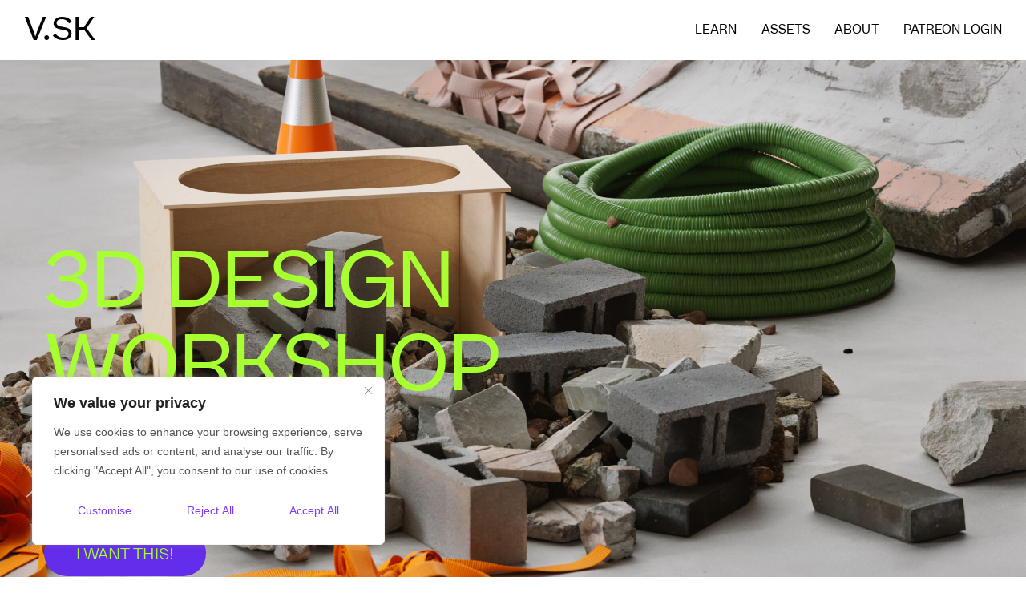

--- FILE ---
content_type: text/html; charset=UTF-8
request_url: https://vsk.world/project/3d-design-workshop
body_size: 129245
content:
<!DOCTYPE html>
<html lang="en-US" prefix="og: https://ogp.me/ns#" data-semplice="5.3.5">
	<head>
		<meta charset="UTF-8" />
		<meta name="viewport" content="width=device-width, initial-scale=1.0, maximum-scale=1.0" />
		
<!-- Search Engine Optimization by Rank Math - https://rankmath.com/ -->
<title>❾ 3D Design Workshop - VSK.WORLD</title>
<meta name="description" content="Add a description about your page or projects. Should be around 135 to 160 characters."/>
<meta name="robots" content="follow, index, max-snippet:-1, max-video-preview:-1, max-image-preview:large"/>
<link rel="canonical" href="https://vsk.world/project/3d-design-workshop" />
<meta property="og:locale" content="en_US" />
<meta property="og:type" content="article" />
<meta property="og:title" content="❾ 3D Design Workshop" />
<meta property="og:description" content="Add a description for facebook" />
<meta property="og:url" content="https://vsk.world/project/3d-design-workshop" />
<meta property="og:site_name" content="VSK.WORLD" />
<meta property="article:section" content="Assets" />
<meta property="og:updated_time" content="2023-03-10T11:56:52+00:00" />
<meta property="og:image" content="https://vsk.world/wp-content/uploads/2023/03/fb1.jpg" />
<meta property="og:image:secure_url" content="https://vsk.world/wp-content/uploads/2023/03/fb1.jpg" />
<meta property="og:image:width" content="1200" />
<meta property="og:image:height" content="630" />
<meta property="og:image:alt" content="❾ 3D Design Workshop" />
<meta property="og:image:type" content="image/jpeg" />
<meta name="twitter:card" content="summary_large_image" />
<meta name="twitter:title" content="❾ 3D Design Workshop" />
<meta name="twitter:description" content="Add a description for twitter" />
<meta name="twitter:image" content="https://vsk.world/wp-content/uploads/2023/03/twitter1.jpg" />
<script type="application/ld+json" class="rank-math-schema">{"@context":"https://schema.org","@graph":[{"@type":"BreadcrumbList","@id":"https://vsk.world/project/3d-design-workshop#breadcrumb","itemListElement":[{"@type":"ListItem","position":"1","item":{"@id":"https://vsk.world","name":"Home"}},{"@type":"ListItem","position":"2","item":{"@id":"https://vsk.world/project/3d-design-workshop","name":"\u277e 3D Design Workshop"}}]}]}</script>
<!-- /Rank Math WordPress SEO plugin -->

<link rel="alternate" title="oEmbed (JSON)" type="application/json+oembed" href="https://vsk.world/wp-json/oembed/1.0/embed?url=https%3A%2F%2Fvsk.world%2Fproject%2F3d-design-workshop" />
<link rel="alternate" title="oEmbed (XML)" type="text/xml+oembed" href="https://vsk.world/wp-json/oembed/1.0/embed?url=https%3A%2F%2Fvsk.world%2Fproject%2F3d-design-workshop&#038;format=xml" />
<style id='wp-img-auto-sizes-contain-inline-css' type='text/css'>
img:is([sizes=auto i],[sizes^="auto," i]){contain-intrinsic-size:3000px 1500px}
/*# sourceURL=wp-img-auto-sizes-contain-inline-css */
</style>
<style id='wp-emoji-styles-inline-css' type='text/css'>

	img.wp-smiley, img.emoji {
		display: inline !important;
		border: none !important;
		box-shadow: none !important;
		height: 1em !important;
		width: 1em !important;
		margin: 0 0.07em !important;
		vertical-align: -0.1em !important;
		background: none !important;
		padding: 0 !important;
	}
/*# sourceURL=wp-emoji-styles-inline-css */
</style>
<style id='wp-block-library-inline-css' type='text/css'>
:root{--wp-block-synced-color:#7a00df;--wp-block-synced-color--rgb:122,0,223;--wp-bound-block-color:var(--wp-block-synced-color);--wp-editor-canvas-background:#ddd;--wp-admin-theme-color:#007cba;--wp-admin-theme-color--rgb:0,124,186;--wp-admin-theme-color-darker-10:#006ba1;--wp-admin-theme-color-darker-10--rgb:0,107,160.5;--wp-admin-theme-color-darker-20:#005a87;--wp-admin-theme-color-darker-20--rgb:0,90,135;--wp-admin-border-width-focus:2px}@media (min-resolution:192dpi){:root{--wp-admin-border-width-focus:1.5px}}.wp-element-button{cursor:pointer}:root .has-very-light-gray-background-color{background-color:#eee}:root .has-very-dark-gray-background-color{background-color:#313131}:root .has-very-light-gray-color{color:#eee}:root .has-very-dark-gray-color{color:#313131}:root .has-vivid-green-cyan-to-vivid-cyan-blue-gradient-background{background:linear-gradient(135deg,#00d084,#0693e3)}:root .has-purple-crush-gradient-background{background:linear-gradient(135deg,#34e2e4,#4721fb 50%,#ab1dfe)}:root .has-hazy-dawn-gradient-background{background:linear-gradient(135deg,#faaca8,#dad0ec)}:root .has-subdued-olive-gradient-background{background:linear-gradient(135deg,#fafae1,#67a671)}:root .has-atomic-cream-gradient-background{background:linear-gradient(135deg,#fdd79a,#004a59)}:root .has-nightshade-gradient-background{background:linear-gradient(135deg,#330968,#31cdcf)}:root .has-midnight-gradient-background{background:linear-gradient(135deg,#020381,#2874fc)}:root{--wp--preset--font-size--normal:16px;--wp--preset--font-size--huge:42px}.has-regular-font-size{font-size:1em}.has-larger-font-size{font-size:2.625em}.has-normal-font-size{font-size:var(--wp--preset--font-size--normal)}.has-huge-font-size{font-size:var(--wp--preset--font-size--huge)}.has-text-align-center{text-align:center}.has-text-align-left{text-align:left}.has-text-align-right{text-align:right}.has-fit-text{white-space:nowrap!important}#end-resizable-editor-section{display:none}.aligncenter{clear:both}.items-justified-left{justify-content:flex-start}.items-justified-center{justify-content:center}.items-justified-right{justify-content:flex-end}.items-justified-space-between{justify-content:space-between}.screen-reader-text{border:0;clip-path:inset(50%);height:1px;margin:-1px;overflow:hidden;padding:0;position:absolute;width:1px;word-wrap:normal!important}.screen-reader-text:focus{background-color:#ddd;clip-path:none;color:#444;display:block;font-size:1em;height:auto;left:5px;line-height:normal;padding:15px 23px 14px;text-decoration:none;top:5px;width:auto;z-index:100000}html :where(.has-border-color){border-style:solid}html :where([style*=border-top-color]){border-top-style:solid}html :where([style*=border-right-color]){border-right-style:solid}html :where([style*=border-bottom-color]){border-bottom-style:solid}html :where([style*=border-left-color]){border-left-style:solid}html :where([style*=border-width]){border-style:solid}html :where([style*=border-top-width]){border-top-style:solid}html :where([style*=border-right-width]){border-right-style:solid}html :where([style*=border-bottom-width]){border-bottom-style:solid}html :where([style*=border-left-width]){border-left-style:solid}html :where(img[class*=wp-image-]){height:auto;max-width:100%}:where(figure){margin:0 0 1em}html :where(.is-position-sticky){--wp-admin--admin-bar--position-offset:var(--wp-admin--admin-bar--height,0px)}@media screen and (max-width:600px){html :where(.is-position-sticky){--wp-admin--admin-bar--position-offset:0px}}

/*# sourceURL=wp-block-library-inline-css */
</style><style id='global-styles-inline-css' type='text/css'>
:root{--wp--preset--aspect-ratio--square: 1;--wp--preset--aspect-ratio--4-3: 4/3;--wp--preset--aspect-ratio--3-4: 3/4;--wp--preset--aspect-ratio--3-2: 3/2;--wp--preset--aspect-ratio--2-3: 2/3;--wp--preset--aspect-ratio--16-9: 16/9;--wp--preset--aspect-ratio--9-16: 9/16;--wp--preset--color--black: #000000;--wp--preset--color--cyan-bluish-gray: #abb8c3;--wp--preset--color--white: #ffffff;--wp--preset--color--pale-pink: #f78da7;--wp--preset--color--vivid-red: #cf2e2e;--wp--preset--color--luminous-vivid-orange: #ff6900;--wp--preset--color--luminous-vivid-amber: #fcb900;--wp--preset--color--light-green-cyan: #7bdcb5;--wp--preset--color--vivid-green-cyan: #00d084;--wp--preset--color--pale-cyan-blue: #8ed1fc;--wp--preset--color--vivid-cyan-blue: #0693e3;--wp--preset--color--vivid-purple: #9b51e0;--wp--preset--gradient--vivid-cyan-blue-to-vivid-purple: linear-gradient(135deg,rgb(6,147,227) 0%,rgb(155,81,224) 100%);--wp--preset--gradient--light-green-cyan-to-vivid-green-cyan: linear-gradient(135deg,rgb(122,220,180) 0%,rgb(0,208,130) 100%);--wp--preset--gradient--luminous-vivid-amber-to-luminous-vivid-orange: linear-gradient(135deg,rgb(252,185,0) 0%,rgb(255,105,0) 100%);--wp--preset--gradient--luminous-vivid-orange-to-vivid-red: linear-gradient(135deg,rgb(255,105,0) 0%,rgb(207,46,46) 100%);--wp--preset--gradient--very-light-gray-to-cyan-bluish-gray: linear-gradient(135deg,rgb(238,238,238) 0%,rgb(169,184,195) 100%);--wp--preset--gradient--cool-to-warm-spectrum: linear-gradient(135deg,rgb(74,234,220) 0%,rgb(151,120,209) 20%,rgb(207,42,186) 40%,rgb(238,44,130) 60%,rgb(251,105,98) 80%,rgb(254,248,76) 100%);--wp--preset--gradient--blush-light-purple: linear-gradient(135deg,rgb(255,206,236) 0%,rgb(152,150,240) 100%);--wp--preset--gradient--blush-bordeaux: linear-gradient(135deg,rgb(254,205,165) 0%,rgb(254,45,45) 50%,rgb(107,0,62) 100%);--wp--preset--gradient--luminous-dusk: linear-gradient(135deg,rgb(255,203,112) 0%,rgb(199,81,192) 50%,rgb(65,88,208) 100%);--wp--preset--gradient--pale-ocean: linear-gradient(135deg,rgb(255,245,203) 0%,rgb(182,227,212) 50%,rgb(51,167,181) 100%);--wp--preset--gradient--electric-grass: linear-gradient(135deg,rgb(202,248,128) 0%,rgb(113,206,126) 100%);--wp--preset--gradient--midnight: linear-gradient(135deg,rgb(2,3,129) 0%,rgb(40,116,252) 100%);--wp--preset--font-size--small: 13px;--wp--preset--font-size--medium: 20px;--wp--preset--font-size--large: 36px;--wp--preset--font-size--x-large: 42px;--wp--preset--spacing--20: 0.44rem;--wp--preset--spacing--30: 0.67rem;--wp--preset--spacing--40: 1rem;--wp--preset--spacing--50: 1.5rem;--wp--preset--spacing--60: 2.25rem;--wp--preset--spacing--70: 3.38rem;--wp--preset--spacing--80: 5.06rem;--wp--preset--shadow--natural: 6px 6px 9px rgba(0, 0, 0, 0.2);--wp--preset--shadow--deep: 12px 12px 50px rgba(0, 0, 0, 0.4);--wp--preset--shadow--sharp: 6px 6px 0px rgba(0, 0, 0, 0.2);--wp--preset--shadow--outlined: 6px 6px 0px -3px rgb(255, 255, 255), 6px 6px rgb(0, 0, 0);--wp--preset--shadow--crisp: 6px 6px 0px rgb(0, 0, 0);}:where(.is-layout-flex){gap: 0.5em;}:where(.is-layout-grid){gap: 0.5em;}body .is-layout-flex{display: flex;}.is-layout-flex{flex-wrap: wrap;align-items: center;}.is-layout-flex > :is(*, div){margin: 0;}body .is-layout-grid{display: grid;}.is-layout-grid > :is(*, div){margin: 0;}:where(.wp-block-columns.is-layout-flex){gap: 2em;}:where(.wp-block-columns.is-layout-grid){gap: 2em;}:where(.wp-block-post-template.is-layout-flex){gap: 1.25em;}:where(.wp-block-post-template.is-layout-grid){gap: 1.25em;}.has-black-color{color: var(--wp--preset--color--black) !important;}.has-cyan-bluish-gray-color{color: var(--wp--preset--color--cyan-bluish-gray) !important;}.has-white-color{color: var(--wp--preset--color--white) !important;}.has-pale-pink-color{color: var(--wp--preset--color--pale-pink) !important;}.has-vivid-red-color{color: var(--wp--preset--color--vivid-red) !important;}.has-luminous-vivid-orange-color{color: var(--wp--preset--color--luminous-vivid-orange) !important;}.has-luminous-vivid-amber-color{color: var(--wp--preset--color--luminous-vivid-amber) !important;}.has-light-green-cyan-color{color: var(--wp--preset--color--light-green-cyan) !important;}.has-vivid-green-cyan-color{color: var(--wp--preset--color--vivid-green-cyan) !important;}.has-pale-cyan-blue-color{color: var(--wp--preset--color--pale-cyan-blue) !important;}.has-vivid-cyan-blue-color{color: var(--wp--preset--color--vivid-cyan-blue) !important;}.has-vivid-purple-color{color: var(--wp--preset--color--vivid-purple) !important;}.has-black-background-color{background-color: var(--wp--preset--color--black) !important;}.has-cyan-bluish-gray-background-color{background-color: var(--wp--preset--color--cyan-bluish-gray) !important;}.has-white-background-color{background-color: var(--wp--preset--color--white) !important;}.has-pale-pink-background-color{background-color: var(--wp--preset--color--pale-pink) !important;}.has-vivid-red-background-color{background-color: var(--wp--preset--color--vivid-red) !important;}.has-luminous-vivid-orange-background-color{background-color: var(--wp--preset--color--luminous-vivid-orange) !important;}.has-luminous-vivid-amber-background-color{background-color: var(--wp--preset--color--luminous-vivid-amber) !important;}.has-light-green-cyan-background-color{background-color: var(--wp--preset--color--light-green-cyan) !important;}.has-vivid-green-cyan-background-color{background-color: var(--wp--preset--color--vivid-green-cyan) !important;}.has-pale-cyan-blue-background-color{background-color: var(--wp--preset--color--pale-cyan-blue) !important;}.has-vivid-cyan-blue-background-color{background-color: var(--wp--preset--color--vivid-cyan-blue) !important;}.has-vivid-purple-background-color{background-color: var(--wp--preset--color--vivid-purple) !important;}.has-black-border-color{border-color: var(--wp--preset--color--black) !important;}.has-cyan-bluish-gray-border-color{border-color: var(--wp--preset--color--cyan-bluish-gray) !important;}.has-white-border-color{border-color: var(--wp--preset--color--white) !important;}.has-pale-pink-border-color{border-color: var(--wp--preset--color--pale-pink) !important;}.has-vivid-red-border-color{border-color: var(--wp--preset--color--vivid-red) !important;}.has-luminous-vivid-orange-border-color{border-color: var(--wp--preset--color--luminous-vivid-orange) !important;}.has-luminous-vivid-amber-border-color{border-color: var(--wp--preset--color--luminous-vivid-amber) !important;}.has-light-green-cyan-border-color{border-color: var(--wp--preset--color--light-green-cyan) !important;}.has-vivid-green-cyan-border-color{border-color: var(--wp--preset--color--vivid-green-cyan) !important;}.has-pale-cyan-blue-border-color{border-color: var(--wp--preset--color--pale-cyan-blue) !important;}.has-vivid-cyan-blue-border-color{border-color: var(--wp--preset--color--vivid-cyan-blue) !important;}.has-vivid-purple-border-color{border-color: var(--wp--preset--color--vivid-purple) !important;}.has-vivid-cyan-blue-to-vivid-purple-gradient-background{background: var(--wp--preset--gradient--vivid-cyan-blue-to-vivid-purple) !important;}.has-light-green-cyan-to-vivid-green-cyan-gradient-background{background: var(--wp--preset--gradient--light-green-cyan-to-vivid-green-cyan) !important;}.has-luminous-vivid-amber-to-luminous-vivid-orange-gradient-background{background: var(--wp--preset--gradient--luminous-vivid-amber-to-luminous-vivid-orange) !important;}.has-luminous-vivid-orange-to-vivid-red-gradient-background{background: var(--wp--preset--gradient--luminous-vivid-orange-to-vivid-red) !important;}.has-very-light-gray-to-cyan-bluish-gray-gradient-background{background: var(--wp--preset--gradient--very-light-gray-to-cyan-bluish-gray) !important;}.has-cool-to-warm-spectrum-gradient-background{background: var(--wp--preset--gradient--cool-to-warm-spectrum) !important;}.has-blush-light-purple-gradient-background{background: var(--wp--preset--gradient--blush-light-purple) !important;}.has-blush-bordeaux-gradient-background{background: var(--wp--preset--gradient--blush-bordeaux) !important;}.has-luminous-dusk-gradient-background{background: var(--wp--preset--gradient--luminous-dusk) !important;}.has-pale-ocean-gradient-background{background: var(--wp--preset--gradient--pale-ocean) !important;}.has-electric-grass-gradient-background{background: var(--wp--preset--gradient--electric-grass) !important;}.has-midnight-gradient-background{background: var(--wp--preset--gradient--midnight) !important;}.has-small-font-size{font-size: var(--wp--preset--font-size--small) !important;}.has-medium-font-size{font-size: var(--wp--preset--font-size--medium) !important;}.has-large-font-size{font-size: var(--wp--preset--font-size--large) !important;}.has-x-large-font-size{font-size: var(--wp--preset--font-size--x-large) !important;}
/*# sourceURL=global-styles-inline-css */
</style>

<style id='classic-theme-styles-inline-css' type='text/css'>
/*! This file is auto-generated */
.wp-block-button__link{color:#fff;background-color:#32373c;border-radius:9999px;box-shadow:none;text-decoration:none;padding:calc(.667em + 2px) calc(1.333em + 2px);font-size:1.125em}.wp-block-file__button{background:#32373c;color:#fff;text-decoration:none}
/*# sourceURL=/wp-includes/css/classic-themes.min.css */
</style>
<style id='dominant-color-styles-inline-css' type='text/css'>
img[data-dominant-color]:not(.has-transparency) { background-color: var(--dominant-color); }
/*# sourceURL=dominant-color-styles-inline-css */
</style>
<link rel='stylesheet' id='patreon-wordpress-css-css' href='https://vsk.world/wp-content/plugins/patron-plugin-pro/plugin/lib/patreon-connect/assets/css/app.css?ver=6.9' type='text/css' media='all' />
<link rel='stylesheet' id='wp-show-posts-css' href='https://vsk.world/wp-content/plugins/wp-show-posts/css/wp-show-posts-min.css?ver=1.1.6' type='text/css' media='all' />
<link rel='stylesheet' id='semplice-stylesheet-css' href='https://vsk.world/wp-content/themes/semplice5/style.css?ver=5.3.5' type='text/css' media='all' />
<link rel='stylesheet' id='semplice-frontend-stylesheet-css' href='https://vsk.world/wp-content/themes/semplice5/assets/css/frontend.min.css?ver=5.3.5' type='text/css' media='all' />
<link rel='stylesheet' id='mediaelement-css' href='https://vsk.world/wp-includes/js/mediaelement/mediaelementplayer-legacy.min.css?ver=4.2.17' type='text/css' media='all' />
<link rel='stylesheet' id='cb_p6-css-main-css' href='https://vsk.world/wp-content/plugins/patron-plugin-pro/plugin/lib/patron-button-and-widgets-by-codebard/plugin/templates/default/style.css?ver=6.9' type='text/css' media='all' />
<link rel='stylesheet' id='cb_p6_a1-css-main-css' href='https://vsk.world/wp-content/plugins/patron-plugin-pro/plugin/templates/default/style.css?ver=1.6.2' type='text/css' media='all' />
<script type="text/javascript" id="cookie-law-info-js-extra">
/* <![CDATA[ */
var _ckyConfig = {"_ipData":[],"_assetsURL":"https://vsk.world/wp-content/plugins/cookie-law-info/lite/frontend/images/","_publicURL":"https://vsk.world","_expiry":"365","_categories":[{"name":"Necessary","slug":"necessary","isNecessary":true,"ccpaDoNotSell":true,"cookies":[],"active":true,"defaultConsent":{"gdpr":true,"ccpa":true}},{"name":"Functional","slug":"functional","isNecessary":false,"ccpaDoNotSell":true,"cookies":[],"active":true,"defaultConsent":{"gdpr":false,"ccpa":false}},{"name":"Analytics","slug":"analytics","isNecessary":false,"ccpaDoNotSell":true,"cookies":[],"active":true,"defaultConsent":{"gdpr":false,"ccpa":false}},{"name":"Performance","slug":"performance","isNecessary":false,"ccpaDoNotSell":true,"cookies":[],"active":true,"defaultConsent":{"gdpr":false,"ccpa":false}},{"name":"Advertisement","slug":"advertisement","isNecessary":false,"ccpaDoNotSell":true,"cookies":[],"active":true,"defaultConsent":{"gdpr":false,"ccpa":false}}],"_activeLaw":"gdpr","_rootDomain":"","_block":"1","_showBanner":"1","_bannerConfig":{"settings":{"type":"box","preferenceCenterType":"popup","position":"bottom-left","applicableLaw":"gdpr"},"behaviours":{"reloadBannerOnAccept":true,"loadAnalyticsByDefault":false,"animations":{"onLoad":"animate","onHide":"sticky"}},"config":{"revisitConsent":{"status":false,"tag":"revisit-consent","position":"bottom-left","meta":{"url":"#"},"styles":{"background-color":"#0056A7"},"elements":{"title":{"type":"text","tag":"revisit-consent-title","status":true,"styles":{"color":"#0056a7"}}}},"preferenceCenter":{"toggle":{"status":true,"tag":"detail-category-toggle","type":"toggle","states":{"active":{"styles":{"background-color":"#1863DC"}},"inactive":{"styles":{"background-color":"#D0D5D2"}}}}},"categoryPreview":{"status":false,"toggle":{"status":true,"tag":"detail-category-preview-toggle","type":"toggle","states":{"active":{"styles":{"background-color":"#1863DC"}},"inactive":{"styles":{"background-color":"#D0D5D2"}}}}},"videoPlaceholder":{"status":true,"styles":{"background-color":"#000000","border-color":"#000000","color":"#ffffff"}},"readMore":{"status":false,"tag":"readmore-button","type":"link","meta":{"noFollow":true,"newTab":true},"styles":{"color":"#1863DC","background-color":"transparent","border-color":"transparent"}},"showMore":{"status":true,"tag":"show-desc-button","type":"button","styles":{"color":"#1863DC"}},"showLess":{"status":true,"tag":"hide-desc-button","type":"button","styles":{"color":"#1863DC"}},"alwaysActive":{"status":true,"tag":"always-active","styles":{"color":"#008000"}},"manualLinks":{"status":true,"tag":"manual-links","type":"link","styles":{"color":"#1863DC"}},"auditTable":{"status":true},"optOption":{"status":true,"toggle":{"status":true,"tag":"optout-option-toggle","type":"toggle","states":{"active":{"styles":{"background-color":"#1863dc"}},"inactive":{"styles":{"background-color":"#FFFFFF"}}}}}}},"_version":"3.3.9.1","_logConsent":"1","_tags":[{"tag":"accept-button","styles":{"color":"#7C3BFF","background-color":"#FFFFFF","border-color":"#FFFFFF"}},{"tag":"reject-button","styles":{"color":"#7C3BFF","background-color":"#FFFFFF","border-color":"#FFFFFF"}},{"tag":"settings-button","styles":{"color":"#7C3BFF","background-color":"transparent","border-color":"#FFFFFF"}},{"tag":"readmore-button","styles":{"color":"#1863DC","background-color":"transparent","border-color":"transparent"}},{"tag":"donotsell-button","styles":{"color":"#1863DC","background-color":"transparent","border-color":"transparent"}},{"tag":"show-desc-button","styles":{"color":"#1863DC"}},{"tag":"hide-desc-button","styles":{"color":"#1863DC"}},{"tag":"cky-always-active","styles":[]},{"tag":"cky-link","styles":[]},{"tag":"accept-button","styles":{"color":"#7C3BFF","background-color":"#FFFFFF","border-color":"#FFFFFF"}},{"tag":"revisit-consent","styles":{"background-color":"#0056A7"}}],"_shortCodes":[{"key":"cky_readmore","content":"\u003Ca href=\"#\" class=\"cky-policy\" aria-label=\"Cookie Policy\" target=\"_blank\" rel=\"noopener\" data-cky-tag=\"readmore-button\"\u003ECookie Policy\u003C/a\u003E","tag":"readmore-button","status":false,"attributes":{"rel":"nofollow","target":"_blank"}},{"key":"cky_show_desc","content":"\u003Cbutton class=\"cky-show-desc-btn\" data-cky-tag=\"show-desc-button\" aria-label=\"Show more\"\u003EShow more\u003C/button\u003E","tag":"show-desc-button","status":true,"attributes":[]},{"key":"cky_hide_desc","content":"\u003Cbutton class=\"cky-show-desc-btn\" data-cky-tag=\"hide-desc-button\" aria-label=\"Show less\"\u003EShow less\u003C/button\u003E","tag":"hide-desc-button","status":true,"attributes":[]},{"key":"cky_optout_show_desc","content":"[cky_optout_show_desc]","tag":"optout-show-desc-button","status":true,"attributes":[]},{"key":"cky_optout_hide_desc","content":"[cky_optout_hide_desc]","tag":"optout-hide-desc-button","status":true,"attributes":[]},{"key":"cky_category_toggle_label","content":"[cky_{{status}}_category_label] [cky_preference_{{category_slug}}_title]","tag":"","status":true,"attributes":[]},{"key":"cky_enable_category_label","content":"Enable","tag":"","status":true,"attributes":[]},{"key":"cky_disable_category_label","content":"Disable","tag":"","status":true,"attributes":[]},{"key":"cky_video_placeholder","content":"\u003Cdiv class=\"video-placeholder-normal\" data-cky-tag=\"video-placeholder\" id=\"[UNIQUEID]\"\u003E\u003Cp class=\"video-placeholder-text-normal\" data-cky-tag=\"placeholder-title\"\u003EPlease accept cookies to access this content\u003C/p\u003E\u003C/div\u003E","tag":"","status":true,"attributes":[]},{"key":"cky_enable_optout_label","content":"Enable","tag":"","status":true,"attributes":[]},{"key":"cky_disable_optout_label","content":"Disable","tag":"","status":true,"attributes":[]},{"key":"cky_optout_toggle_label","content":"[cky_{{status}}_optout_label] Do Not Sell or Share My Personal Information","tag":"","status":true,"attributes":[]},{"key":"cky_optout_option_title","content":"Do Not Sell or Share My Personal Information","tag":"","status":true,"attributes":[]},{"key":"cky_optout_close_label","content":"Close","tag":"","status":true,"attributes":[]},{"key":"cky_preference_close_label","content":"Close","tag":"","status":true,"attributes":[]}],"_rtl":"","_language":"en","_providersToBlock":[]};
var _ckyStyles = {"css":".cky-overlay{background: #000000; opacity: 0.4; position: fixed; top: 0; left: 0; width: 100%; height: 100%; z-index: 99999999;}.cky-hide{display: none;}.cky-btn-revisit-wrapper{display: flex; align-items: center; justify-content: center; background: #0056a7; width: 45px; height: 45px; border-radius: 50%; position: fixed; z-index: 999999; cursor: pointer;}.cky-revisit-bottom-left{bottom: 15px; left: 15px;}.cky-revisit-bottom-right{bottom: 15px; right: 15px;}.cky-btn-revisit-wrapper .cky-btn-revisit{display: flex; align-items: center; justify-content: center; background: none; border: none; cursor: pointer; position: relative; margin: 0; padding: 0;}.cky-btn-revisit-wrapper .cky-btn-revisit img{max-width: fit-content; margin: 0; height: 30px; width: 30px;}.cky-revisit-bottom-left:hover::before{content: attr(data-tooltip); position: absolute; background: #4e4b66; color: #ffffff; left: calc(100% + 7px); font-size: 12px; line-height: 16px; width: max-content; padding: 4px 8px; border-radius: 4px;}.cky-revisit-bottom-left:hover::after{position: absolute; content: \"\"; border: 5px solid transparent; left: calc(100% + 2px); border-left-width: 0; border-right-color: #4e4b66;}.cky-revisit-bottom-right:hover::before{content: attr(data-tooltip); position: absolute; background: #4e4b66; color: #ffffff; right: calc(100% + 7px); font-size: 12px; line-height: 16px; width: max-content; padding: 4px 8px; border-radius: 4px;}.cky-revisit-bottom-right:hover::after{position: absolute; content: \"\"; border: 5px solid transparent; right: calc(100% + 2px); border-right-width: 0; border-left-color: #4e4b66;}.cky-revisit-hide{display: none;}.cky-consent-container{position: fixed; width: 440px; box-sizing: border-box; z-index: 9999999; border-radius: 6px;}.cky-consent-container .cky-consent-bar{background: #ffffff; border: 1px solid; padding: 20px 26px; box-shadow: 0 -1px 10px 0 #acabab4d; border-radius: 6px;}.cky-box-bottom-left{bottom: 40px; left: 40px;}.cky-box-bottom-right{bottom: 40px; right: 40px;}.cky-box-top-left{top: 40px; left: 40px;}.cky-box-top-right{top: 40px; right: 40px;}.cky-custom-brand-logo-wrapper .cky-custom-brand-logo{width: 100px; height: auto; margin: 0 0 12px 0;}.cky-notice .cky-title{color: #212121; font-weight: 700; font-size: 18px; line-height: 24px; margin: 0 0 12px 0;}.cky-notice-des *,.cky-preference-content-wrapper *,.cky-accordion-header-des *,.cky-gpc-wrapper .cky-gpc-desc *{font-size: 14px;}.cky-notice-des{color: #212121; font-size: 14px; line-height: 24px; font-weight: 400;}.cky-notice-des img{height: 25px; width: 25px;}.cky-consent-bar .cky-notice-des p,.cky-gpc-wrapper .cky-gpc-desc p,.cky-preference-body-wrapper .cky-preference-content-wrapper p,.cky-accordion-header-wrapper .cky-accordion-header-des p,.cky-cookie-des-table li div:last-child p{color: inherit; margin-top: 0; overflow-wrap: break-word;}.cky-notice-des P:last-child,.cky-preference-content-wrapper p:last-child,.cky-cookie-des-table li div:last-child p:last-child,.cky-gpc-wrapper .cky-gpc-desc p:last-child{margin-bottom: 0;}.cky-notice-des a.cky-policy,.cky-notice-des button.cky-policy{font-size: 14px; color: #1863dc; white-space: nowrap; cursor: pointer; background: transparent; border: 1px solid; text-decoration: underline;}.cky-notice-des button.cky-policy{padding: 0;}.cky-notice-des a.cky-policy:focus-visible,.cky-notice-des button.cky-policy:focus-visible,.cky-preference-content-wrapper .cky-show-desc-btn:focus-visible,.cky-accordion-header .cky-accordion-btn:focus-visible,.cky-preference-header .cky-btn-close:focus-visible,.cky-switch input[type=\"checkbox\"]:focus-visible,.cky-footer-wrapper a:focus-visible,.cky-btn:focus-visible{outline: 2px solid #1863dc; outline-offset: 2px;}.cky-btn:focus:not(:focus-visible),.cky-accordion-header .cky-accordion-btn:focus:not(:focus-visible),.cky-preference-content-wrapper .cky-show-desc-btn:focus:not(:focus-visible),.cky-btn-revisit-wrapper .cky-btn-revisit:focus:not(:focus-visible),.cky-preference-header .cky-btn-close:focus:not(:focus-visible),.cky-consent-bar .cky-banner-btn-close:focus:not(:focus-visible){outline: 0;}button.cky-show-desc-btn:not(:hover):not(:active){color: #1863dc; background: transparent;}button.cky-accordion-btn:not(:hover):not(:active),button.cky-banner-btn-close:not(:hover):not(:active),button.cky-btn-revisit:not(:hover):not(:active),button.cky-btn-close:not(:hover):not(:active){background: transparent;}.cky-consent-bar button:hover,.cky-modal.cky-modal-open button:hover,.cky-consent-bar button:focus,.cky-modal.cky-modal-open button:focus{text-decoration: none;}.cky-notice-btn-wrapper{display: flex; justify-content: flex-start; align-items: center; flex-wrap: wrap; margin-top: 16px;}.cky-notice-btn-wrapper .cky-btn{text-shadow: none; box-shadow: none;}.cky-btn{flex: auto; max-width: 100%; font-size: 14px; font-family: inherit; line-height: 24px; padding: 8px; font-weight: 500; margin: 0 8px 0 0; border-radius: 2px; cursor: pointer; text-align: center; text-transform: none; min-height: 0;}.cky-btn:hover{opacity: 0.8;}.cky-btn-customize{color: #1863dc; background: transparent; border: 2px solid #1863dc;}.cky-btn-reject{color: #1863dc; background: transparent; border: 2px solid #1863dc;}.cky-btn-accept{background: #1863dc; color: #ffffff; border: 2px solid #1863dc;}.cky-btn:last-child{margin-right: 0;}@media (max-width: 576px){.cky-box-bottom-left{bottom: 0; left: 0;}.cky-box-bottom-right{bottom: 0; right: 0;}.cky-box-top-left{top: 0; left: 0;}.cky-box-top-right{top: 0; right: 0;}}@media (max-width: 440px){.cky-box-bottom-left, .cky-box-bottom-right, .cky-box-top-left, .cky-box-top-right{width: 100%; max-width: 100%;}.cky-consent-container .cky-consent-bar{padding: 20px 0;}.cky-custom-brand-logo-wrapper, .cky-notice .cky-title, .cky-notice-des, .cky-notice-btn-wrapper{padding: 0 24px;}.cky-notice-des{max-height: 40vh; overflow-y: scroll;}.cky-notice-btn-wrapper{flex-direction: column; margin-top: 0;}.cky-btn{width: 100%; margin: 10px 0 0 0;}.cky-notice-btn-wrapper .cky-btn-customize{order: 2;}.cky-notice-btn-wrapper .cky-btn-reject{order: 3;}.cky-notice-btn-wrapper .cky-btn-accept{order: 1; margin-top: 16px;}}@media (max-width: 352px){.cky-notice .cky-title{font-size: 16px;}.cky-notice-des *{font-size: 12px;}.cky-notice-des, .cky-btn{font-size: 12px;}}.cky-modal.cky-modal-open{display: flex; visibility: visible; -webkit-transform: translate(-50%, -50%); -moz-transform: translate(-50%, -50%); -ms-transform: translate(-50%, -50%); -o-transform: translate(-50%, -50%); transform: translate(-50%, -50%); top: 50%; left: 50%; transition: all 1s ease;}.cky-modal{box-shadow: 0 32px 68px rgba(0, 0, 0, 0.3); margin: 0 auto; position: fixed; max-width: 100%; background: #ffffff; top: 50%; box-sizing: border-box; border-radius: 6px; z-index: 999999999; color: #212121; -webkit-transform: translate(-50%, 100%); -moz-transform: translate(-50%, 100%); -ms-transform: translate(-50%, 100%); -o-transform: translate(-50%, 100%); transform: translate(-50%, 100%); visibility: hidden; transition: all 0s ease;}.cky-preference-center{max-height: 79vh; overflow: hidden; width: 845px; overflow: hidden; flex: 1 1 0; display: flex; flex-direction: column; border-radius: 6px;}.cky-preference-header{display: flex; align-items: center; justify-content: space-between; padding: 22px 24px; border-bottom: 1px solid;}.cky-preference-header .cky-preference-title{font-size: 18px; font-weight: 700; line-height: 24px;}.cky-preference-header .cky-btn-close{margin: 0; cursor: pointer; vertical-align: middle; padding: 0; background: none; border: none; width: 24px; height: 24px; min-height: 0; line-height: 0; text-shadow: none; box-shadow: none;}.cky-preference-header .cky-btn-close img{margin: 0; height: 10px; width: 10px;}.cky-preference-body-wrapper{padding: 0 24px; flex: 1; overflow: auto; box-sizing: border-box;}.cky-preference-content-wrapper,.cky-gpc-wrapper .cky-gpc-desc{font-size: 14px; line-height: 24px; font-weight: 400; padding: 12px 0;}.cky-preference-content-wrapper{border-bottom: 1px solid;}.cky-preference-content-wrapper img{height: 25px; width: 25px;}.cky-preference-content-wrapper .cky-show-desc-btn{font-size: 14px; font-family: inherit; color: #1863dc; text-decoration: none; line-height: 24px; padding: 0; margin: 0; white-space: nowrap; cursor: pointer; background: transparent; border-color: transparent; text-transform: none; min-height: 0; text-shadow: none; box-shadow: none;}.cky-accordion-wrapper{margin-bottom: 10px;}.cky-accordion{border-bottom: 1px solid;}.cky-accordion:last-child{border-bottom: none;}.cky-accordion .cky-accordion-item{display: flex; margin-top: 10px;}.cky-accordion .cky-accordion-body{display: none;}.cky-accordion.cky-accordion-active .cky-accordion-body{display: block; padding: 0 22px; margin-bottom: 16px;}.cky-accordion-header-wrapper{cursor: pointer; width: 100%;}.cky-accordion-item .cky-accordion-header{display: flex; justify-content: space-between; align-items: center;}.cky-accordion-header .cky-accordion-btn{font-size: 16px; font-family: inherit; color: #212121; line-height: 24px; background: none; border: none; font-weight: 700; padding: 0; margin: 0; cursor: pointer; text-transform: none; min-height: 0; text-shadow: none; box-shadow: none;}.cky-accordion-header .cky-always-active{color: #008000; font-weight: 600; line-height: 24px; font-size: 14px;}.cky-accordion-header-des{font-size: 14px; line-height: 24px; margin: 10px 0 16px 0;}.cky-accordion-chevron{margin-right: 22px; position: relative; cursor: pointer;}.cky-accordion-chevron-hide{display: none;}.cky-accordion .cky-accordion-chevron i::before{content: \"\"; position: absolute; border-right: 1.4px solid; border-bottom: 1.4px solid; border-color: inherit; height: 6px; width: 6px; -webkit-transform: rotate(-45deg); -moz-transform: rotate(-45deg); -ms-transform: rotate(-45deg); -o-transform: rotate(-45deg); transform: rotate(-45deg); transition: all 0.2s ease-in-out; top: 8px;}.cky-accordion.cky-accordion-active .cky-accordion-chevron i::before{-webkit-transform: rotate(45deg); -moz-transform: rotate(45deg); -ms-transform: rotate(45deg); -o-transform: rotate(45deg); transform: rotate(45deg);}.cky-audit-table{background: #f4f4f4; border-radius: 6px;}.cky-audit-table .cky-empty-cookies-text{color: inherit; font-size: 12px; line-height: 24px; margin: 0; padding: 10px;}.cky-audit-table .cky-cookie-des-table{font-size: 12px; line-height: 24px; font-weight: normal; padding: 15px 10px; border-bottom: 1px solid; border-bottom-color: inherit; margin: 0;}.cky-audit-table .cky-cookie-des-table:last-child{border-bottom: none;}.cky-audit-table .cky-cookie-des-table li{list-style-type: none; display: flex; padding: 3px 0;}.cky-audit-table .cky-cookie-des-table li:first-child{padding-top: 0;}.cky-cookie-des-table li div:first-child{width: 100px; font-weight: 600; word-break: break-word; word-wrap: break-word;}.cky-cookie-des-table li div:last-child{flex: 1; word-break: break-word; word-wrap: break-word; margin-left: 8px;}.cky-footer-shadow{display: block; width: 100%; height: 40px; background: linear-gradient(180deg, rgba(255, 255, 255, 0) 0%, #ffffff 100%); position: absolute; bottom: calc(100% - 1px);}.cky-footer-wrapper{position: relative;}.cky-prefrence-btn-wrapper{display: flex; flex-wrap: wrap; align-items: center; justify-content: center; padding: 22px 24px; border-top: 1px solid;}.cky-prefrence-btn-wrapper .cky-btn{flex: auto; max-width: 100%; text-shadow: none; box-shadow: none;}.cky-btn-preferences{color: #1863dc; background: transparent; border: 2px solid #1863dc;}.cky-preference-header,.cky-preference-body-wrapper,.cky-preference-content-wrapper,.cky-accordion-wrapper,.cky-accordion,.cky-accordion-wrapper,.cky-footer-wrapper,.cky-prefrence-btn-wrapper{border-color: inherit;}@media (max-width: 845px){.cky-modal{max-width: calc(100% - 16px);}}@media (max-width: 576px){.cky-modal{max-width: 100%;}.cky-preference-center{max-height: 100vh;}.cky-prefrence-btn-wrapper{flex-direction: column;}.cky-accordion.cky-accordion-active .cky-accordion-body{padding-right: 0;}.cky-prefrence-btn-wrapper .cky-btn{width: 100%; margin: 10px 0 0 0;}.cky-prefrence-btn-wrapper .cky-btn-reject{order: 3;}.cky-prefrence-btn-wrapper .cky-btn-accept{order: 1; margin-top: 0;}.cky-prefrence-btn-wrapper .cky-btn-preferences{order: 2;}}@media (max-width: 425px){.cky-accordion-chevron{margin-right: 15px;}.cky-notice-btn-wrapper{margin-top: 0;}.cky-accordion.cky-accordion-active .cky-accordion-body{padding: 0 15px;}}@media (max-width: 352px){.cky-preference-header .cky-preference-title{font-size: 16px;}.cky-preference-header{padding: 16px 24px;}.cky-preference-content-wrapper *, .cky-accordion-header-des *{font-size: 12px;}.cky-preference-content-wrapper, .cky-preference-content-wrapper .cky-show-more, .cky-accordion-header .cky-always-active, .cky-accordion-header-des, .cky-preference-content-wrapper .cky-show-desc-btn, .cky-notice-des a.cky-policy{font-size: 12px;}.cky-accordion-header .cky-accordion-btn{font-size: 14px;}}.cky-switch{display: flex;}.cky-switch input[type=\"checkbox\"]{position: relative; width: 44px; height: 24px; margin: 0; background: #d0d5d2; -webkit-appearance: none; border-radius: 50px; cursor: pointer; outline: 0; border: none; top: 0;}.cky-switch input[type=\"checkbox\"]:checked{background: #1863dc;}.cky-switch input[type=\"checkbox\"]:before{position: absolute; content: \"\"; height: 20px; width: 20px; left: 2px; bottom: 2px; border-radius: 50%; background-color: white; -webkit-transition: 0.4s; transition: 0.4s; margin: 0;}.cky-switch input[type=\"checkbox\"]:after{display: none;}.cky-switch input[type=\"checkbox\"]:checked:before{-webkit-transform: translateX(20px); -ms-transform: translateX(20px); transform: translateX(20px);}@media (max-width: 425px){.cky-switch input[type=\"checkbox\"]{width: 38px; height: 21px;}.cky-switch input[type=\"checkbox\"]:before{height: 17px; width: 17px;}.cky-switch input[type=\"checkbox\"]:checked:before{-webkit-transform: translateX(17px); -ms-transform: translateX(17px); transform: translateX(17px);}}.cky-consent-bar .cky-banner-btn-close{position: absolute; right: 9px; top: 5px; background: none; border: none; cursor: pointer; padding: 0; margin: 0; min-height: 0; line-height: 0; height: 24px; width: 24px; text-shadow: none; box-shadow: none;}.cky-consent-bar .cky-banner-btn-close img{height: 9px; width: 9px; margin: 0;}.cky-notice-group{font-size: 14px; line-height: 24px; font-weight: 400; color: #212121;}.cky-notice-btn-wrapper .cky-btn-do-not-sell{font-size: 14px; line-height: 24px; padding: 6px 0; margin: 0; font-weight: 500; background: none; border-radius: 2px; border: none; cursor: pointer; text-align: left; color: #1863dc; background: transparent; border-color: transparent; box-shadow: none; text-shadow: none;}.cky-consent-bar .cky-banner-btn-close:focus-visible,.cky-notice-btn-wrapper .cky-btn-do-not-sell:focus-visible,.cky-opt-out-btn-wrapper .cky-btn:focus-visible,.cky-opt-out-checkbox-wrapper input[type=\"checkbox\"].cky-opt-out-checkbox:focus-visible{outline: 2px solid #1863dc; outline-offset: 2px;}@media (max-width: 440px){.cky-consent-container{width: 100%;}}@media (max-width: 352px){.cky-notice-des a.cky-policy, .cky-notice-btn-wrapper .cky-btn-do-not-sell{font-size: 12px;}}.cky-opt-out-wrapper{padding: 12px 0;}.cky-opt-out-wrapper .cky-opt-out-checkbox-wrapper{display: flex; align-items: center;}.cky-opt-out-checkbox-wrapper .cky-opt-out-checkbox-label{font-size: 16px; font-weight: 700; line-height: 24px; margin: 0 0 0 12px; cursor: pointer;}.cky-opt-out-checkbox-wrapper input[type=\"checkbox\"].cky-opt-out-checkbox{background-color: #ffffff; border: 1px solid black; width: 20px; height: 18.5px; margin: 0; -webkit-appearance: none; position: relative; display: flex; align-items: center; justify-content: center; border-radius: 2px; cursor: pointer;}.cky-opt-out-checkbox-wrapper input[type=\"checkbox\"].cky-opt-out-checkbox:checked{background-color: #1863dc; border: none;}.cky-opt-out-checkbox-wrapper input[type=\"checkbox\"].cky-opt-out-checkbox:checked::after{left: 6px; bottom: 4px; width: 7px; height: 13px; border: solid #ffffff; border-width: 0 3px 3px 0; border-radius: 2px; -webkit-transform: rotate(45deg); -ms-transform: rotate(45deg); transform: rotate(45deg); content: \"\"; position: absolute; box-sizing: border-box;}.cky-opt-out-checkbox-wrapper.cky-disabled .cky-opt-out-checkbox-label,.cky-opt-out-checkbox-wrapper.cky-disabled input[type=\"checkbox\"].cky-opt-out-checkbox{cursor: no-drop;}.cky-gpc-wrapper{margin: 0 0 0 32px;}.cky-footer-wrapper .cky-opt-out-btn-wrapper{display: flex; flex-wrap: wrap; align-items: center; justify-content: center; padding: 22px 24px;}.cky-opt-out-btn-wrapper .cky-btn{flex: auto; max-width: 100%; text-shadow: none; box-shadow: none;}.cky-opt-out-btn-wrapper .cky-btn-cancel{border: 1px solid #dedfe0; background: transparent; color: #858585;}.cky-opt-out-btn-wrapper .cky-btn-confirm{background: #1863dc; color: #ffffff; border: 1px solid #1863dc;}@media (max-width: 352px){.cky-opt-out-checkbox-wrapper .cky-opt-out-checkbox-label{font-size: 14px;}.cky-gpc-wrapper .cky-gpc-desc, .cky-gpc-wrapper .cky-gpc-desc *{font-size: 12px;}.cky-opt-out-checkbox-wrapper input[type=\"checkbox\"].cky-opt-out-checkbox{width: 16px; height: 16px;}.cky-opt-out-checkbox-wrapper input[type=\"checkbox\"].cky-opt-out-checkbox:checked::after{left: 5px; bottom: 4px; width: 3px; height: 9px;}.cky-gpc-wrapper{margin: 0 0 0 28px;}}.video-placeholder-youtube{background-size: 100% 100%; background-position: center; background-repeat: no-repeat; background-color: #b2b0b059; position: relative; display: flex; align-items: center; justify-content: center; max-width: 100%;}.video-placeholder-text-youtube{text-align: center; align-items: center; padding: 10px 16px; background-color: #000000cc; color: #ffffff; border: 1px solid; border-radius: 2px; cursor: pointer;}.video-placeholder-normal{background-image: url(\"/wp-content/plugins/cookie-law-info/lite/frontend/images/placeholder.svg\"); background-size: 80px; background-position: center; background-repeat: no-repeat; background-color: #b2b0b059; position: relative; display: flex; align-items: flex-end; justify-content: center; max-width: 100%;}.video-placeholder-text-normal{align-items: center; padding: 10px 16px; text-align: center; border: 1px solid; border-radius: 2px; cursor: pointer;}.cky-rtl{direction: rtl; text-align: right;}.cky-rtl .cky-banner-btn-close{left: 9px; right: auto;}.cky-rtl .cky-notice-btn-wrapper .cky-btn:last-child{margin-right: 8px;}.cky-rtl .cky-notice-btn-wrapper .cky-btn:first-child{margin-right: 0;}.cky-rtl .cky-notice-btn-wrapper{margin-left: 0; margin-right: 15px;}.cky-rtl .cky-prefrence-btn-wrapper .cky-btn{margin-right: 8px;}.cky-rtl .cky-prefrence-btn-wrapper .cky-btn:first-child{margin-right: 0;}.cky-rtl .cky-accordion .cky-accordion-chevron i::before{border: none; border-left: 1.4px solid; border-top: 1.4px solid; left: 12px;}.cky-rtl .cky-accordion.cky-accordion-active .cky-accordion-chevron i::before{-webkit-transform: rotate(-135deg); -moz-transform: rotate(-135deg); -ms-transform: rotate(-135deg); -o-transform: rotate(-135deg); transform: rotate(-135deg);}@media (max-width: 768px){.cky-rtl .cky-notice-btn-wrapper{margin-right: 0;}}@media (max-width: 576px){.cky-rtl .cky-notice-btn-wrapper .cky-btn:last-child{margin-right: 0;}.cky-rtl .cky-prefrence-btn-wrapper .cky-btn{margin-right: 0;}.cky-rtl .cky-accordion.cky-accordion-active .cky-accordion-body{padding: 0 22px 0 0;}}@media (max-width: 425px){.cky-rtl .cky-accordion.cky-accordion-active .cky-accordion-body{padding: 0 15px 0 0;}}.cky-rtl .cky-opt-out-btn-wrapper .cky-btn{margin-right: 12px;}.cky-rtl .cky-opt-out-btn-wrapper .cky-btn:first-child{margin-right: 0;}.cky-rtl .cky-opt-out-checkbox-wrapper .cky-opt-out-checkbox-label{margin: 0 12px 0 0;}"};
//# sourceURL=cookie-law-info-js-extra
/* ]]> */
</script>
<script type="text/javascript" src="https://vsk.world/wp-content/plugins/cookie-law-info/lite/frontend/js/script.min.js?ver=3.3.9.1" id="cookie-law-info-js"></script>
<script type="text/javascript" src="https://vsk.world/wp-includes/js/jquery/jquery.min.js?ver=3.7.1" id="jquery-core-js"></script>
<script type="text/javascript" src="https://vsk.world/wp-includes/js/jquery/jquery-migrate.min.js?ver=3.4.1" id="jquery-migrate-js"></script>
<link rel="https://api.w.org/" href="https://vsk.world/wp-json/" /><link rel="EditURI" type="application/rsd+xml" title="RSD" href="https://vsk.world/xmlrpc.php?rsd" />
<meta name="generator" content="WordPress 6.9" />
<link rel='shortlink' href='https://vsk.world/?p=1715' />
<meta name="generator" content="auto-sizes 1.7.0">
<style id="cky-style-inline">[data-cky-tag]{visibility:hidden;}</style><meta name="generator" content="dominant-color-images 1.2.0">
<style>@font-face {
			font-family: 'Libre Franklin Extra Bold';
			src: url('https://vsk.world/wp-content/plugins/patron-plugin-pro/plugin/lib/patreon-connect/assets/fonts/librefranklin-extrabold-webfont.woff2') format('woff2'),
				 url('https://vsk.world/wp-content/plugins/patron-plugin-pro/plugin/lib/patreon-connect/assets/fonts/librefranklin-extrabold-webfont.woff') format('woff');
			font-weight: bold;
			}</style><meta name="generator" content="performance-lab 4.0.1; plugins: auto-sizes, dominant-color-images, embed-optimizer, image-prioritizer, performant-translations, speculation-rules, web-worker-offloading, webp-uploads">
<meta name="generator" content="performant-translations 1.2.0">
<meta name="generator" content="web-worker-offloading 0.2.0">
<meta name="generator" content="webp-uploads 2.6.1">
<style type="text/css" id="semplice-webfonts-selfhosted">@font-face {
    font-family: 'grotta-regular';
    src: url('https://vsk.world/wp-content/uploads/2021/11/Grotta-Regular.woff') format('woff'), url('https://vsk.world/wp-content/uploads/2021/11/Grotta-Regular.woff2') format('woff2'), url('https://vsk.world/wp-content/uploads/2021/11/Grotta-Regular.otf') format('opentype');
    font-weight: normal;
    font-style: normal;
}

@font-face {
    font-family: 'Beatrice-Regular';
    src: url('https://vsk.world/wp-content/uploads/2023/08/Beatrice-Regular.woff') format('woff'), url('https://vsk.world/wp-content/uploads/2023/08/Beatrice-Regular.woff2') format('woff2'), url('https://vsk.world/wp-content/uploads/2023/08/Beatrice-Regularc.otf') format('opentype');
    font-weight: normal;
    font-style: normal;
}@font-face {
    font-family: 'Beatrice-RegularItalic';
    src: url('https://vsk.world/wp-content/uploads/2023/08/Beatrice-RegularItalic.woff') format('woff'), url('https://vsk.world/wp-content/uploads/2023/08/Beatrice-RegularItalic.woff2') format('woff2'), url('https://vsk.world/wp-content/uploads/2023/08/Beatrice-RegularItalic.otf') format('opentype');
    font-weight: normal;
    font-style: italic;
}</style><style type="text/css" id="semplice-webfonts-css">.font_nzhowfyde, [data-font="font_nzhowfyde"], [data-font="font_nzhowfyde"] li a {font-family: "grotta-regular", sans-serif;font-weight: 400;font-variation-settings: normal;font-style: normal;}.font_66ifcxyoy, [data-font="font_66ifcxyoy"], [data-font="font_66ifcxyoy"] li a {font-family: "Beatrice-RegularItalic", sans-serif;font-weight: 400;font-variation-settings: normal;font-style: italic;}.font_qoqjavjj1, [data-font="font_qoqjavjj1"], [data-font="font_qoqjavjj1"] li a, #content-holder h1, #content-holder h2, #content-holder h3, #content-holder h4, #content-holder h5, #content-holder h6, #content-holder p, #content-holder li {font-family: "Beatrice-Regular", sans-serif;font-weight: 400;font-variation-settings: normal;font-style: normal;}</style>
		<style type="text/css" id="semplice-custom-css">
			
				@media screen and (min-width: 1170px) {
					.container-fluid, .container, .admin-container {
						padding: 0 0.83333rem 0 0.83333rem;
					}
				}
			.container {
			max-width: 1200px;
		}@media screen and (min-width: 1170px) { .row {
			margin-left: -15px;
			margin-right: -15px;
		}.column, .grid-column {
			padding-left: 15px;
			padding-right: 15px;
		}}
			#content-holder h1 { font-size: 4.722222222222222rem;line-height: 5rem;letter-spacing: -0.12222222222222223rem;}#content-holder h2 { font-size: 2.7777777777777777rem;line-height: 3.0555555555555554rem;}#content-holder h3 { font-size: 1.9444444444444444rem;line-height: 2.2222222222222223rem;}#content-holder h4 { font-size: 1.6666666666666667rem;line-height: 1.9444444444444444rem;}#content-holder h5 { font-size: 1.1111111111111112rem;line-height: 1.6666666666666667rem;}#content-holder h6 { font-size: 0.8333333333333334rem;line-height: 1.3888888888888888rem;}#content-holder p, #content-holder li { font-size: 1.1111111111111112rem;line-height: 1.3888888888889;letter-spacing: 0.005555555555555556rem;}#content-holder .is-content p { margin-bottom: 1.3888888888889em; }#customize #custom_d815yyv1r p, #content-holder .custom_d815yyv1r { background-color:transparent;color:#000000;text-transform:uppercase;font-family: "Beatrice-Regular", sans-serif;font-weight: 400;font-variation-settings: normal;font-style: normal;font-size:0.8333333333333334rem;line-height:1.1111111111111112rem;letter-spacing:0.03888888888888889rem;padding:0rem;text-decoration:none;text-decoration-color:#000000;-webkit-text-stroke: 0rem #000000;border-color:#000000;border-width:0rem;border-style:solid; }@media screen and (min-width: 992px) and (max-width: 1169.98px) { #content-holder h1 { font-size: 3.89rem;}#content-holder h1 { line-height: 4.44rem; }#content-holder h2 { font-size: 2.5rem;}#content-holder h2 { line-height: 3.06rem; }#content-holder h3 { font-size: 1.67rem;}#content-holder h3 { line-height: 1.94rem; }}@media screen and (min-width: 768px) and (max-width: 991.98px) { #content-holder h1 { font-size: 3.33rem;}#content-holder h1 { line-height: 3.89rem; }#content-holder h2 { font-size: 2.22rem;}#content-holder h2 { line-height: 2.78rem; }}@media screen and (min-width: 544px) and (max-width: 767.98px) { #content-holder h1 { font-size: 3.61rem;}#content-holder h1 { line-height: 4.17rem; }#content-holder h2 { font-size: 1.67rem;}#content-holder h2 { line-height: 1.94rem; }#content-holder p { font-size: 1.39rem;}}@media screen and (max-width: 543.98px) { #content-holder h1 { font-size: 3.06rem;}#content-holder h1 { line-height: 3.33rem; }#content-holder h2 { font-size: 1.67rem;}#content-holder h2 { line-height: 2.22rem; }#content-holder p { font-size: 1.11rem;}#content-holder p { line-height: 1.3888888888889; }}
			
			
		.project-panel {
			background: transparent;
			padding: 13.88888888888889rem 0rem;
		}
		[data-pp-gutter="no"] .project-panel .pp-thumbs,
		.project-panel .pp-thumbs {
			margin-bottom: -0.8333333333333334rem;
		}
		#content-holder .panel-label, .projectnav-preview .panel-label {
			color: #632deb;
			font-size: 2.7777777777777777rem;
			text-transform: uppercase;
			padding-left: 0rem;
			padding-bottom: 1.666666666666667rem;
			text-align: center;
			line-height: 1;
		}
		.project-panel .pp-title {
			padding: 0.8333333333333334rem 0rem 0.8333333333333334rem 0rem;
		}
		.project-panel .pp-title a {
			color: #000000; 
			font-size: 1.1111111111111112rem; 
			text-transform: none;
		} 
		.project-panel .pp-title span {
			color: #999999;
			font-size: 0.7222222222222222rem;
			text-transform: none;
		}
		.semplice-next-prev {
			background: #dcd3c5;
			padding: 2.7777777777777777rem 0rem 2.7777777777777777rem 0rem;
		}
		.semplice-next-prev .np-inner {
			height: 4.444444444444445rem;
		}
		.semplice-next-prev .np-inner .np-link .np-prefix,
		.semplice-next-prev .np-inner .np-link .np-label {
			color: #000000;
			font-size: 1.555555555555556rem;
			text-transform: uppercase;
			letter-spacing: 0.027777777777777776rem;
		}
		.semplice-next-prev .np-inner .np-link .np-text-above {
			padding-bottom: 1.1111111111111112rem;
		}
		.semplice-next-prev .np-inner .np-link .np-label-above {
			color: #aaaaaa;
			font-size: 0.7777777777777778rem;
			text-transform: uppercase;
			letter-spacing: 0.08333333333333333rem;
		}
		.semplice-next-prev .np-inner .np-link .np-text {
			padding: 0rem 1.3888888888888888rem;
		}
		.semplice-next .np-text {
			margin-right: -0.027777777777777776rem;
		}
		.semplice-next-prev .nextprev-seperator {
			width: 1px;
			margin: 0.2777777777777778rem -0px;
			background: #000000;
		}
	
			.np-link:hover {
				background: transparent;
			}
			.np-link:hover .np-text .np-label,
			.np-link:hover .np-text .np-prefix {
				color: #632deb !important;
			}
			.np-link:hover .np-label-above {
				color: #000000 !important;
			}
		
						.np-inner:hover .np-link { opacity: 0.4; }
						.np-inner .np-link:hover .np-bg { transform: scale(1.07); }
					
			a { color: #000000; }a:hover { color: #632deb; }/*@font-face {
    font-family: "Grotta" !important;
    src: url('https://vsk.world/wp-content/uploads/2021/11/Grotta-Regular.woff') format('woff');
    src: url('https://vsk.world/wp-content/uploads/2021/11/Grotta-Regular.woff2') format('woff2');
}

body, html {
    font-family: 'Grotta',Arial,sans-serif;
}
/*
.admin-container, .container, .container-fluid {
    margin-right: auto;
    margin-left: auto;
    padding: 0 0rem;
}*/
			#content-holder .thumb .thumb-inner .thumb-hover {background-color: rgba(0, 0, 0, 0.5);background-size: auto;background-position: 0% 0%;background-repeat: no-repeat;}#content-holder .thumb .thumb-hover-meta { padding: 2.22rem; }#content-holder .thumb .thumb-hover-meta .title { color: #ffffff; font-size: 1.33rem; text-transform: none; }#content-holder .thumb .thumb-hover-meta .category { color: #999999; font-size: 1rem; text-transform: none; }#content-holder .thumb video { opacity: 1; }
		</style>
	
		<style type="text/css" id="1715-post-css">
			#content-1715 #section_3a534a56b {padding-top: 0rem;padding-bottom: 0rem;background-image: url(https://vsk.world/wp-content/uploads/2023/03/WORKSHOP_STONES_02_0212-1-scaled.jpg);background-repeat: no-repeat;background-size: cover;background-position: 100% 50%;background-attachment: scroll;background-color: #b7b7b7;}#content-1715 #content_a31e5407d {padding-top: 8.333333333333334rem;}#content-1715 #content_a31e5407d .is-content {}@media screen and (min-width: 544px) and (max-width: 767.98px) { #content-1715 #content_a31e5407d {padding-top: 4.166666666666667rem;padding-bottom: 4.166666666666667rem;}#content-1715 #content_a31e5407d .is-content {}}@media screen and (max-width: 543.98px) { #content-1715 #content_a31e5407d {padding-top: 3.3333333333333335rem;padding-bottom: 3.3333333333333335rem;}#content-1715 #content_a31e5407d .is-content {}}
				#content-1715 #content_6d023cd15 .is-content {background-color: #632deb;border-radius: 5.555555555555555rem;}
				#content-1715 #content_6d023cd15 .is-content:hover {color: #a8ff30 !important;background-color: #a8ff30 !important;}
				#content-1715 #content_6d023cd15 .is-content a{color: #a8ff30;padding-right: 2.2222222222222223rem;padding-bottom: 0.6666666666666666rem;padding-left: 2.2222222222222223rem;padding-top: 0.6666666666666666rem;font-size: 1.1111111111111112rem;border-radius: 5.555555555555555rem;}
				#content-1715 #content_6d023cd15 .is-content:hover a {color: #632deb !important;}
			#content-1715 #content_6d023cd15 {padding-top: 0rem;padding-bottom: 0rem;padding-left: 0rem;}#content-1715 #content_6d023cd15 .is-content {}@media screen and (min-width: 768px) and (max-width: 991.98px) { #content-1715 #content_6d023cd15 {padding-left: 2.2222222222222223rem;}#content-1715 #content_6d023cd15 .is-content {}}@media screen and (min-width: 544px) and (max-width: 767.98px) { #content-1715 #content_6d023cd15 {padding-bottom: 3.3333333333333335rem;padding-left: 0rem;}#content-1715 #content_6d023cd15 .is-content {}}@media screen and (max-width: 543.98px) { #content-1715 #content_6d023cd15 {padding-bottom: 3.3333333333333335rem;padding-left: 0rem;}#content-1715 #content_6d023cd15 .is-content {}}#content-1715 #section_30592f208 {padding-top: 0rem;background-color: #dcd3c5;}@media screen and (max-width: 543.98px) { #content-1715 #section_30592f208 {padding-right: 0.5555555555555556rem;padding-left: 0.5555555555555556rem;}}#content-1715 #column_fc0f3c8c5 {padding-top: 0rem;border-width: 0rem;}#content-1715 #content_2ed7c1bf5 {padding-top: 6.111111111111111rem;}#content-1715 #content_2ed7c1bf5 .is-content {}
				#masonry-content_nbkz3jdlh{ margin: auto -15px !important; } .masonry-content_nbkz3jdlh-item { margin: 0px; padding-left: 15px; padding-right: 15px; padding-bottom: 30px; }@media screen and (min-width: 992px) and (max-width: 1169.98px) {}@media screen and (min-width: 768px) and (max-width: 991.98px) {}@media screen and (min-width: 544px) and (max-width: 767.98px) {}@media screen and (max-width: 543.98px) {}
				#content-1715 #content_nbkz3jdlh .thumb .post-title { 
					padding: 1rem 0 0 0;
				}
				#content_nbkz3jdlh .thumb .post-title {
					color: #000000;
					font-size: 16px;
					text-transform: none;
					text-align: center;
				}
				#content_nbkz3jdlh .thumb .post-caption {
					color: #999999;
					font-size: 14px;
					text-transform: none;
					padding-top: 0.4444444444444444rem;
					text-align: center;
					text-align: center;
				}
			#content-1715 #section_03b1347c1 {background-color: #dcd3c5;}#content-1715 #column_89af7a2ea {padding-top: 7.111111111111111rem;padding-bottom: 5.333333333333333rem;background-color: transparent;}
				#content-1715 #content_0c835db99 .is-content {border-width: 0.05555555555555555rem;background-color: transparent;border-color: #000000;border-radius: 16.666666666666668rem;}
				#content-1715 #content_0c835db99 .is-content:hover {background-color: #000000 !important;border-color: #000000 !important;}
				#content-1715 #content_0c835db99 .is-content a{font-size: 1.6666666666666667rem;border-radius: 16.666666666666668rem;padding-top: 1.6666666666666667rem;padding-right: 1.6666666666666667rem;padding-bottom: 1.6666666666666667rem;padding-left: 1.6666666666666667rem;}
				#content-1715 #content_0c835db99 .is-content:hover a {color: #dcd3c5 !important;}
			#content-1715 #content_0c835db99 {padding-left: 0rem;background-color: transparent;}#content-1715 #content_0c835db99 .is-content {}@media screen and (max-width: 543.98px) { #content-1715 #content_0c835db99 {padding-right: 0.5555555555555556rem;padding-left: 0.5555555555555556rem;}#content-1715 #content_0c835db99 .is-content {}}#content-1715 #section_d13e6fcd5 {padding-top: 3.3333333333333335rem;padding-bottom: 5rem;background-color: #000000;}#content-1715 #content_e8cf11228 {padding-top: 1.6666666666666667rem;}#content-1715 #content_e8cf11228 .is-content {}#content-1715 #content_7088eccff {padding-top: 1.1111111111111112rem;}#content-1715 #content_7088eccff .is-content {}
				#content-1715 #content_7e63f9297 .is-content {background-color: #dcd3c5;border-radius: 5.555555555555555rem;}
				#content-1715 #content_7e63f9297 .is-content:hover {background-color: #632deb !important;}
				#content-1715 #content_7e63f9297 .is-content a{font-size: 1.1111111111111112rem;border-radius: 5.555555555555555rem;}
				#content-1715 #content_7e63f9297 .is-content:hover a {color: #dcd3c5 !important;}
			#content-1715 #content_7e63f9297 {padding-top: 1.1111111111111112rem;}#content-1715 #content_7e63f9297 .is-content {}@media screen and (max-width: 543.98px) { #content-1715 #column_ad85ddbe3 {height: 2.7777777777777777rem;}}#content-1715 #content_04c70316a {padding-top: 1.6666666666666667rem;}#content-1715 #content_04c70316a .is-content {}#content-1715 #content_6936e7c1a {padding-top: 1.1111111111111112rem;}#content-1715 #content_6936e7c1a .is-content {}#content-1715 #content_86ad427e0 {padding-top: 1.6666666666666667rem;}#content-1715 #content_86ad427e0 .is-content {}#content-1715 #content_2a1b974cf {padding-top: 1.1111111111111112rem;}#content-1715 #content_2a1b974cf .is-content {}
			.nav_3nbfjkivh { background-color: rgba(255, 255, 255, 1);; }.nav_3nbfjkivh { height: 4.166666666666667rem; }.is-frontend #content-1715 .sections { margin-top: 4.166666666666667rem; }.nav_3nbfjkivh { padding-top: 1.6666666666666667rem; }.nav_3nbfjkivh { padding-bottom: 1.6666666666666667rem; }.nav_3nbfjkivh .navbar-inner .navbar-left, .nav_3nbfjkivh .navbar-inner .navbar-center, .nav_3nbfjkivh .navbar-inner .navbar-distributed { left: 1.6666666666666667rem; }.nav_3nbfjkivh .container-fluid .navbar-inner .navbar-right, .nav_3nbfjkivh .container-fluid .navbar-inner .navbar-distributed { right: 1.6666666666666667rem; }.nav_3nbfjkivh .container-fluid .hamburger a:after { padding-right: 1.1111111111111rem; }.nav_3nbfjkivh .navbar-inner .logo a { color: #000000; }.nav_3nbfjkivh .navbar-inner .logo a { font-size: 2.2222222222222223rem; }.nav_3nbfjkivh .navbar-inner .logo { margin-top: 0rem; }.nav_3nbfjkivh .navbar-inner .hamburger { align-items: center; }.nav_3nbfjkivh .navbar-inner .hamburger a.menu-icon span { background-color: #632deb; }.nav_3nbfjkivh .navbar-inner .hamburger a.menu-icon { width: 24; }.nav_3nbfjkivh .navbar-inner .hamburger a.menu-icon span { height: 3px; }.nav_3nbfjkivh .navbar-inner .hamburger a.open-menu span::before { transform: translateY(-6px); }.nav_3nbfjkivh .navbar-inner .hamburger a.open-menu span::after { transform: translateY(6px); }.nav_3nbfjkivh .navbar-inner .hamburger a.open-menu:hover span::before { transform: translateY(-8px); }.nav_3nbfjkivh .navbar-inner .hamburger a.open-menu:hover span::after { transform: translateY(8px); }.nav_3nbfjkivh .navbar-inner .hamburger a.menu-icon { height: 15px; }.nav_3nbfjkivh .navbar-inner .hamburger a.menu-icon span { margin-top: 7.5px; }.nav_3nbfjkivh .navbar-inner nav ul li a span { font-size: 0.8333333333333334rem; }.nav_3nbfjkivh .navbar-inner nav ul li a span { color: #000000; }.nav_3nbfjkivh .navbar-inner nav ul li a span { text-transform: uppercase; }.nav_3nbfjkivh .navbar-inner nav.standard ul { align-items: center; }.nav_3nbfjkivh .navbar-inner nav ul li a:hover span, .navbar-inner nav ul li.current-menu-item a span, .navbar-inner nav ul li.current_page_item a span, .nav_3nbfjkivh .navbar-inner nav ul li.wrap-focus a span { color: #632deb; }.nav_3nbfjkivh .navbar-inner nav ul li.current-menu-item a span { color: #632deb; }.nav_3nbfjkivh .navbar-inner nav ul li.current_page_item a span { color: #632deb; }[data-post-type="project"] .navbar-inner nav ul li.portfolio-grid a span, [data-post-type="post"] .navbar-inner nav ul li.blog-overview a span { color: #632deb; }.nav_3nbfjkivh .navbar-inner nav ul li a:hover span { border-bottom-color: transparent; }.nav_3nbfjkivh .navbar-inner nav ul li.current-menu-item a span { border-bottom-color: transparent; }.nav_3nbfjkivh .navbar-inner nav ul li.current_page_item a span { border-bottom-color: transparent; }[data-post-type="project"] .navbar-inner nav ul li.portfolio-grid a span, [data-post-type="post"] .navbar-inner nav ul li.blog-overview a span { border-bottom-color: transparent; }#overlay-menu { background-color: rgba(245, 245, 245, 1); }#overlay-menu .overlay-menu-inner nav { text-align: left; }#overlay-menu .overlay-menu-inner [data-justify="left"] ul li a span { left: 1.6666666666666667rem; }#overlay-menu .overlay-menu-inner nav ul li a span { font-size: 2.2222222222222223rem; }#overlay-menu .overlay-menu-inner nav ul li a span { color: #632deb; }#overlay-menu .overlay-menu-inner nav ul li a span { text-transform: uppercase; }@media screen and (min-width: 992px) and (max-width: 1169.98px) { .nav_3nbfjkivh .navbar-inner .hamburger a.menu-icon { height: 15px; }.nav_3nbfjkivh .navbar-inner .hamburger a.menu-icon span { margin-top: 7.5px; }}@media screen and (min-width: 768px) and (max-width: 991.98px) { .nav_3nbfjkivh .navbar-inner .hamburger a.menu-icon { height: 15px; }.nav_3nbfjkivh .navbar-inner .hamburger a.menu-icon span { margin-top: 7.5px; }}@media screen and (min-width: 544px) and (max-width: 767.98px) { .nav_3nbfjkivh .navbar-inner .hamburger a.menu-icon { height: 15px; }.nav_3nbfjkivh .navbar-inner .hamburger a.menu-icon span { margin-top: 7.5px; }}@media screen and (max-width: 543.98px) { .nav_3nbfjkivh .navbar-inner .hamburger a.menu-icon { height: 15px; }.nav_3nbfjkivh .navbar-inner .hamburger a.menu-icon span { margin-top: 7.5px; }}
		</style>
	<meta name="generator" content="speculation-rules 1.6.0">
<meta data-od-replaced-content="optimization-detective 1.0.0-beta4" name="generator" content="optimization-detective 1.0.0-beta4; url_metric_groups={0:empty, 480:empty, 600:empty, 782:populated}">
<meta name="generator" content="embed-optimizer 1.0.0-beta3">
<meta name="generator" content="image-prioritizer 1.0.0-beta3">
		<style type="text/css" id="wp-custom-css">
			.wp-show-posts-entry-meta
{
	font-family:'Grotta';
}

body {
    font-family: 'Grotta',Arial,sans-serif;
	}


.wp-show-posts-image {
	    margin-bottom: 0.6em;
}


.wp-show-posts-single.post {
    margin-bottom: 25px;
}

a.page-numbers {
font-feature-settings: "tnum";
}

.wpsp-load-more {
    margin-bottom: 3em;
}		</style>
				<style>html{margin-top:0px!important;}#wpadminbar{top:auto!important;bottom:0;}</style>
		<!-- Google tag (gtag.js) -->
<script async src="https://www.googletagmanager.com/gtag/js?id=G-XMMQDX0JPL">
</script>
<script>
  window.dataLayer = window.dataLayer || [];
  function gtag(){dataLayer.push(arguments);}
  gtag('js', new Date());

  gtag('config', 'G-XMMQDX0JPL');
</script><link rel="shortcut icon" type="image/png" href="https://vsk.world/wp-content/uploads/2022/10/vsk_sw.png" sizes="32x32">	</head>
	<body class="wp-singular project-template-default single single-project postid-1715 wp-theme-semplice5 is-frontend static-mode static-transitions mejs-semplice-ui" data-post-type="project" data-post-id="1715">
		<div id="content-holder" data-active-post="1715">
			
						<header class="nav_3nbfjkivh semplice-navbar active-navbar sticky-nav  cover-transparent" data-cover-transparent="enabled" data-bg-overlay-visibility="hidden" data-mobile-fallback="enabled">
							<div class="container-fluid" data-nav="logo-left-menu-right">
								<div class="navbar-inner menu-type-text" data-xl-width="12" data-navbar-type="container-fluid">
									<div class="logo navbar-left" data-font="font_qoqjavjj1"><a href="https://vsk.world" title="VSK.WORLD">V.SK</a></div>
									<nav class="standard navbar-right" data-font="font_qoqjavjj1"><ul class="menu"><li class="menu-item menu-item-type-post_type menu-item-object-page menu-item-179"><a href="https://vsk.world/learn"><span>Learn</span></a></li>
<li class="menu-item menu-item-type-post_type menu-item-object-page menu-item-189"><a href="https://vsk.world/assets"><span>Assets</span></a></li>
<li class="menu-item menu-item-type-post_type menu-item-object-page menu-item-169"><a href="https://vsk.world/about"><span>About</span></a></li>
<li class="menu-item menu-item-type-custom menu-item-object-custom menu-item-200"><a href="https://vsk.world/patreon-flow/?patreon-login=yes&#038;patreon-final-redirect=https%3A%2F%2Fvsk.world"><span>Patreon Login</span></a></li>
</ul></nav>
									<div class="hamburger navbar-right semplice-menu"><a class="open-menu menu-icon"><span></span></a></div>
								</div>
							</div>
						</header>
						
				<div id="overlay-menu">
					<div class="overlay-menu-inner" data-xl-width="12">
						<nav class="overlay-nav" data-justify="left" data-align="align-top" data-font="font_qoqjavjj1">
							<ul class="container-fluid"><li class="menu-item menu-item-type-post_type menu-item-object-page menu-item-179"><a href="https://vsk.world/learn"><span>Learn</span></a></li>
<li class="menu-item menu-item-type-post_type menu-item-object-page menu-item-189"><a href="https://vsk.world/assets"><span>Assets</span></a></li>
<li class="menu-item menu-item-type-post_type menu-item-object-page menu-item-169"><a href="https://vsk.world/about"><span>About</span></a></li>
<li class="menu-item menu-item-type-custom menu-item-object-custom menu-item-200"><a href="https://vsk.world/patreon-flow/?patreon-login=yes&#038;patreon-final-redirect=https%3A%2F%2Fvsk.world"><span>Patreon Login</span></a></li>
</ul>
						</nav>
					</div>
				</div>
			
					
			<div id="content-1715" class="content-container active-content  hide-on-init">
				<div class="transition-wrap">
					<div class="sections">
						
					<section id="section_3a534a56b" class="content-block" data-column-mode-sm="single" data-column-mode-xs="single" data-valign="center" data-height="fullscreen" data-justify="left" >
						<div class="container"><div id="row_4010aa488" class="row"><div id="column_49eddfdb6" class="column" data-xl-width="6" data-md-width="8" data-valign="top" >
					<div class="content-wrapper">
						
				<div id="content_a31e5407d" class="column-content" data-module="text" >
					<div class="is-content"><h1 style="font-size: 5.333rem; line-height: 5.833rem;" data-mce-style="font-size: 5.333rem; line-height: 5.833rem;" data-font-size-xl="5.333rem" data-line-height-xl="5.833rem" data-font-size-md="4.444rem" data-line-height-md="4.722rem" data-font-size-sm="4.444rem" data-line-height-sm="4.722rem" data-font-size-xs="3.333rem" data-line-height-xs="3.611rem"><span style="color: rgb(168, 255, 48);" data-mce-style="color: rgb(168, 255, 48);">3D DESIGN WORKSHOP<br></span></h1></div>
				</div>
			
					</div>
				</div></div><div id="row_215a015be" class="row"><div id="column_23160d4cb" class="column" data-xl-width="5" >
					<div class="content-wrapper">
						
				<div id="content_6d023cd15" class="column-content" data-module="button" >
					
				<div class="ce-button" data-align="left">
					<div class="is-content" data-width="auto">
						<a  data-font="font_nzhowfyde" href="https://vincentschwenk.gumroad.com/l/cqhoy" target="_blank">I WANT THIS!</a>
					</div>
				</div>
			
				</div>
			
					</div>
				</div></div></div>
					</section>				
				
					<section id="section_30592f208" class="content-block" data-column-mode-sm="single" data-column-mode-xs="single" data-layout="grid" data-justify="center" data-gutter="yes" >
						<div class="container"><div id="row_4f0e98e6f" class="row"><div id="column_fc0f3c8c5" class="column" data-xl-width="10" data-valign="stretch" >
					<div class="content-wrapper">
						
				<div id="content_2ed7c1bf5" class="column-content" data-module="text" >
					<div class="is-content"><p style="line-height: 2.222rem; font-size: 2.556rem;" data-mce-style="line-height: 2.222rem; font-size: 2.556rem;" data-line-height-xl="2.222rem" data-font-size-xl="2.556rem"><a data-mce-href="https://vincentschwenk.gumroad.com/l/cqhoy" href="https://vincentschwenk.gumroad.com/l/cqhoy" target="_blank" rel="noopener">3D DESIGN WORKSHOP</a><br data-mce-bogus="1"></p><p style="font-size: 1.833rem;" data-mce-style="font-size: 1.833rem;" data-font-size-xl="1.833rem"><a data-mce-href="https://vincentschwenk.gumroad.com/l/cqhoy" href="https://vincentschwenk.gumroad.com/l/cqhoy" target="_blank" rel="noopener">3D DESIGN WORKSHOP - CREATIVITY, C4D, REDSHIFT, DAVINCI RESOLVE!</a><br><a data-mce-href="https://vincentschwenk.gumroad.com/l/cqhoy" href="https://vincentschwenk.gumroad.com/l/cqhoy" target="_blank" rel="noopener">-</a><br data-mce-bogus="1"></p><p><a data-mce-href="https://vincentschwenk.gumroad.com/l/cqhoy" href="https://vincentschwenk.gumroad.com/l/cqhoy" target="_blank" rel="noopener">Welcome to my 3D online course in which I will explain my whole production pipeline.</a><br data-mce-bogus="1"></p><p><br><a data-mce-href="https://vincentschwenk.gumroad.com/l/cqhoy" href="https://vincentschwenk.gumroad.com/l/cqhoy" target="_blank" rel="noopener">This course is designed to show you how I work and develop creative projects. It contains 9 sections, each lasting approximately 30 minutes and will give you a comprehensive overview of the techniques I use. We'll start with an introduction and some creative process ideas, after that we looking at some fun exercises in Cinema 4D and Redshift, then move on to real-life projects such as the job for Microsoft. After that we'll look into editing, basic tools which can help with creativity and your workflow.</a><br><a data-mce-href="https://vincentschwenk.gumroad.com/l/cqhoy" href="https://vincentschwenk.gumroad.com/l/cqhoy" target="_blank" rel="noopener">By taking this course, you'll learn how to create interesting visuals using Cinema 4D &amp; Redshift while also developing your knowledge of other areas related to digital artistry such as workflow optimization or storytelling techniques. You do at least need some experience in 3D - even though the tutorials are not that complicated.</a><br><a data-mce-href="https://vincentschwenk.gumroad.com/l/cqhoy" href="https://vincentschwenk.gumroad.com/l/cqhoy" target="_blank" rel="noopener" data-mce-selected="1">I have 10+ years of experience in teaching and I'm confident that you will find something useful during this course. If you're still uncertain about my style of instruction, feel free to try some of my free tutorials on YouTube.﻿</a></p><p><a data-mce-href="https://vincentschwenk.gumroad.com/l/cqhoy" href="https://vincentschwenk.gumroad.com/l/cqhoy" target="_blank" rel="noopener">&nbsp;</a><br></p><p style="font-size: 1rem; line-height: 1.222rem;" data-mce-style="font-size: 1rem; line-height: 1.222rem;" data-font-size-xl="1.000rem" data-line-height-xl="1.222rem"><br><a data-mce-href="https://vincentschwenk.gumroad.com/l/cqhoy" href="https://vincentschwenk.gumroad.com/l/cqhoy" target="_blank" rel="noopener">Overview:</a><br><a data-mce-href="https://vincentschwenk.gumroad.com/l/cqhoy" href="https://vincentschwenk.gumroad.com/l/cqhoy" target="_blank" rel="noopener">Video 01 - Length 24min</a><br><a data-mce-href="https://vincentschwenk.gumroad.com/l/cqhoy" href="https://vincentschwenk.gumroad.com/l/cqhoy" target="_blank" rel="noopener">Topic: Design and Setting up C4D to save some time</a><br data-mce-bogus="1"></p><p style="font-size: 1rem; line-height: 1.222rem;" data-mce-style="font-size: 1rem; line-height: 1.222rem;" data-font-size-xl="1.000rem" data-line-height-xl="1.222rem"><a data-mce-href="https://vincentschwenk.gumroad.com/l/cqhoy" href="https://vincentschwenk.gumroad.com/l/cqhoy" target="_blank" rel="noopener">Video 02 - Length 14min</a><br><a data-mce-href="https://vincentschwenk.gumroad.com/l/cqhoy" href="https://vincentschwenk.gumroad.com/l/cqhoy" target="_blank" rel="noopener">Topic: Inspirations, compositions and wrapping up objects</a><br data-mce-bogus="1"></p><p style="font-size: 1rem; line-height: 1.222rem;" data-mce-style="font-size: 1rem; line-height: 1.222rem;" data-font-size-xl="1.000rem" data-line-height-xl="1.222rem"><a data-mce-href="https://vincentschwenk.gumroad.com/l/cqhoy" href="https://vincentschwenk.gumroad.com/l/cqhoy" target="_blank" rel="noopener">Video 03 - Length 40min</a><br><a data-mce-href="https://vincentschwenk.gumroad.com/l/cqhoy" href="https://vincentschwenk.gumroad.com/l/cqhoy" target="_blank" rel="noopener">Topic: Recreating the stone hover</a><br data-mce-bogus="1"></p><p style="font-size: 1rem; line-height: 1.222rem;" data-mce-style="font-size: 1rem; line-height: 1.222rem;" data-font-size-xl="1.000rem" data-line-height-xl="1.222rem"><a data-mce-href="https://vincentschwenk.gumroad.com/l/cqhoy" href="https://vincentschwenk.gumroad.com/l/cqhoy" target="_blank" rel="noopener">Video 04 - Length 13min</a><br><a data-mce-href="https://vincentschwenk.gumroad.com/l/cqhoy" href="https://vincentschwenk.gumroad.com/l/cqhoy" target="_blank" rel="noopener">Topic: Swirling ropes</a><br data-mce-bogus="1"></p><p style="font-size: 1rem; line-height: 1.222rem;" data-mce-style="font-size: 1rem; line-height: 1.222rem;" data-font-size-xl="1.000rem" data-line-height-xl="1.222rem"><a data-mce-href="https://vincentschwenk.gumroad.com/l/cqhoy" href="https://vincentschwenk.gumroad.com/l/cqhoy" target="_blank" rel="noopener">Video 05 - Length 43min</a><br><a data-mce-href="https://vincentschwenk.gumroad.com/l/cqhoy" href="https://vincentschwenk.gumroad.com/l/cqhoy" target="_blank" rel="noopener">Topic: Creating textures in Redshift</a><br><br><a data-mce-href="https://vincentschwenk.gumroad.com/l/cqhoy" href="https://vincentschwenk.gumroad.com/l/cqhoy" target="_blank" rel="noopener">Video 06 - Length 32min</a><br><a data-mce-href="https://vincentschwenk.gumroad.com/l/cqhoy" href="https://vincentschwenk.gumroad.com/l/cqhoy" target="_blank" rel="noopener">Topic: Behind the scene of "Legacy waste" and creating spheres in foil.</a><br data-mce-bogus="1"></p><p style="font-size: 1rem; line-height: 1.222rem;" data-mce-style="font-size: 1rem; line-height: 1.222rem;" data-font-size-xl="1.000rem" data-line-height-xl="1.222rem"><a data-mce-href="https://vincentschwenk.gumroad.com/l/cqhoy" href="https://vincentschwenk.gumroad.com/l/cqhoy" target="_blank" rel="noopener">Video 07 - Length 40min</a><br><a data-mce-href="https://vincentschwenk.gumroad.com/l/cqhoy" href="https://vincentschwenk.gumroad.com/l/cqhoy" target="_blank" rel="noopener">Topic: Behind the scene of the Microsoft project </a><br><a data-mce-href="https://vincentschwenk.gumroad.com/l/cqhoy" href="https://vincentschwenk.gumroad.com/l/cqhoy" target="_blank" rel="noopener">and animating some jumping cubes</a><br data-mce-bogus="1"></p><p style="font-size: 1rem; line-height: 1.222rem;" data-mce-style="font-size: 1rem; line-height: 1.222rem;" data-font-size-xl="1.000rem" data-line-height-xl="1.222rem"><a data-mce-href="https://vincentschwenk.gumroad.com/l/cqhoy" href="https://vincentschwenk.gumroad.com/l/cqhoy" target="_blank" rel="noopener">Video 08 - Length 18min</a><br><a data-mce-href="https://vincentschwenk.gumroad.com/l/cqhoy" href="https://vincentschwenk.gumroad.com/l/cqhoy" target="_blank" rel="noopener">Topic: Behind the scene of the Microsoft project </a><br><a data-mce-href="https://vincentschwenk.gumroad.com/l/cqhoy" href="https://vincentschwenk.gumroad.com/l/cqhoy" target="_blank" rel="noopener">and setting up Render settings for Redshift</a><br data-mce-bogus="1"></p><p style="font-size: 1rem; line-height: 1.222rem;" data-mce-style="font-size: 1rem; line-height: 1.222rem;" data-font-size-xl="1.000rem" data-line-height-xl="1.222rem"><a data-mce-href="https://vincentschwenk.gumroad.com/l/cqhoy" href="https://vincentschwenk.gumroad.com/l/cqhoy" target="_blank" rel="noopener">Video 09 - Length 12min</a><br><a data-mce-href="https://vincentschwenk.gumroad.com/l/cqhoy" href="https://vincentschwenk.gumroad.com/l/cqhoy" target="_blank" rel="noopener">Topic: Working with ACES in Davinci Resolve</a><br data-mce-bogus="1"></p><p style="font-size: 1rem; line-height: 1.222rem;" data-mce-style="font-size: 1rem; line-height: 1.222rem;" data-font-size-xl="1.000rem" data-line-height-xl="1.222rem"><br></p><p style="font-size: 1rem; line-height: 1.222rem;" data-mce-style="font-size: 1rem; line-height: 1.222rem;" data-font-size-xl="1.000rem" data-line-height-xl="1.222rem"><a data-mce-href="https://vincentschwenk.gumroad.com/l/cqhoy" href="https://vincentschwenk.gumroad.com/l/cqhoy" target="_blank" rel="noopener"><span style="color: rgb(99, 45, 235); letter-spacing: 0.028rem;" data-mce-style="color: rgb(99, 45, 235); letter-spacing: 0.028rem;" data-letter-spacing-xl="0.028rem">-</span></a><br data-mce-bogus="1"></p><p style="font-size: 1rem; line-height: 1.222rem;" data-mce-style="font-size: 1rem; line-height: 1.222rem;" data-font-size-xl="1.000rem" data-line-height-xl="1.222rem"><a data-mce-href="https://vincentschwenk.gumroad.com/l/cqhoy" href="https://vincentschwenk.gumroad.com/l/cqhoy" target="_blank" rel="noopener"><span style="color: rgb(99, 45, 235); letter-spacing: 0.028rem;" data-mce-style="color: rgb(99, 45, 235); letter-spacing: 0.028rem;" data-letter-spacing-xl="0.028rem">GET THE PACK HERE!</span></a><br data-mce-bogus="1"></p><p style="font-size: 1rem; line-height: 1.222rem;" data-mce-style="font-size: 1rem; line-height: 1.222rem;" data-font-size-xl="1.000rem" data-line-height-xl="1.222rem"><a data-mce-href="https://vincentschwenk.gumroad.com/l/cqhoy" href="https://vincentschwenk.gumroad.com/l/cqhoy" target="_blank" rel="noopener"><span style="color: rgb(99, 45, 235); letter-spacing: 0.028rem;" data-mce-style="color: rgb(99, 45, 235); letter-spacing: 0.028rem;" data-letter-spacing-xl="0.028rem">All content is created by Vincent Schwenk.﻿</span></a><br><a data-mce-href="https://vincentschwenk.gumroad.com/l/cqhoy" href="https://vincentschwenk.gumroad.com/l/cqhoy" target="_blank" rel="noopener"><span style="color: rgb(99, 45, 235); letter-spacing: 0.028rem;" data-mce-style="color: rgb(99, 45, 235); letter-spacing: 0.028rem;" data-letter-spacing-xl="0.028rem">You are not allowed to redistribute or sell the materials. Copyright 2022</span></a><br data-mce-bogus="1"></p><p style="font-size: 1rem; line-height: 1.222rem;" data-mce-style="font-size: 1rem; line-height: 1.222rem;" data-font-size-xl="1.000rem" data-line-height-xl="1.222rem"><a data-mce-href="https://vincentschwenk.gumroad.com/l/cqhoy" href="https://vincentschwenk.gumroad.com/l/cqhoy" target="_blank" rel="noopener"><span style="color: rgb(99, 45, 235); letter-spacing: 0.028rem;" data-mce-style="color: rgb(99, 45, 235); letter-spacing: 0.028rem;" data-letter-spacing-xl="0.028rem">If you have any concerns or questions please write me: mail@vsk.world</span></a><br data-mce-bogus="1"></p><p style="font-size: 1rem; line-height: 1.222rem;" data-mce-style="font-size: 1rem; line-height: 1.222rem;" data-font-size-xl="1.000rem" data-line-height-xl="1.222rem"><span style="color: rgb(99, 45, 235); letter-spacing: 0.028rem;" data-mce-style="color: rgb(99, 45, 235); letter-spacing: 0.028rem;" data-letter-spacing-xl="0.028rem"><a data-mce-href="https://vincentschwenk.gumroad.com/l/cqhoy" href="https://vincentschwenk.gumroad.com/l/cqhoy" target="_blank" rel="noopener">Enjoy!</a> </span></p><p>&nbsp;</p><p>&nbsp;</p></div>
				</div>
			
					</div>
				</div></div><div id="row_qw1r836oh" class="row"><div id="column_5ktcgl0tm" class="column" data-xl-width="12" >
					<div class="content-wrapper">
						
				<div id="content_nbkz3jdlh" class="column-content" data-module="gallerygrid" >
					
		<div id="masonry-content_nbkz3jdlh" class="masonry" data-masonry-init="normal">
			<div class="masonry-item-width"></div>
	
							<div class="masonry-item thumb masonry-content_nbkz3jdlh-item" data-xl-width="6" data-sm-width="6" data-xs-width="12">
							<a class="semplice-lightbox gallerygrid-image mouseover-none"><img data-od-xpath="/HTML/BODY/DIV[@id=&apos;content-holder&apos;]/*[3][self::DIV]/*[1][self::DIV]/*[1][self::DIV]/*[2][self::SECTION]/*[1][self::DIV]/*[2][self::DIV]/*[1][self::DIV]/*[1][self::DIV]/*[1][self::DIV]/*[1][self::DIV]/*[2][self::DIV]/*[1][self::A]/*[1][self::IMG]" class="lightbox-item" src="https://vsk.world/wp-content/uploads/2023/03/WORKSHOP_CUBES_01_0143.jpg" width="1638" height="2048" caption="" alt="WORKSHOP_CUBES_01_0143"></a>
							</div>
						
							<div class="masonry-item thumb masonry-content_nbkz3jdlh-item" data-xl-width="6" data-sm-width="6" data-xs-width="12">
							<a class="semplice-lightbox gallerygrid-image mouseover-none"><img data-od-xpath="/HTML/BODY/DIV[@id=&apos;content-holder&apos;]/*[3][self::DIV]/*[1][self::DIV]/*[1][self::DIV]/*[2][self::SECTION]/*[1][self::DIV]/*[2][self::DIV]/*[1][self::DIV]/*[1][self::DIV]/*[1][self::DIV]/*[1][self::DIV]/*[3][self::DIV]/*[1][self::A]/*[1][self::IMG]" class="lightbox-item" src="https://vsk.world/wp-content/uploads/2023/03/cubes_jump_jb_phonopsia-low.gif" width="429" height="537" caption="" alt="cubes_jump_jb_phonopsia-low"></a>
							</div>
						
							<div class="masonry-item thumb masonry-content_nbkz3jdlh-item" data-xl-width="6" data-sm-width="6" data-xs-width="12">
							<a class="semplice-lightbox gallerygrid-image mouseover-none"><img data-od-xpath="/HTML/BODY/DIV[@id=&apos;content-holder&apos;]/*[3][self::DIV]/*[1][self::DIV]/*[1][self::DIV]/*[2][self::SECTION]/*[1][self::DIV]/*[2][self::DIV]/*[1][self::DIV]/*[1][self::DIV]/*[1][self::DIV]/*[1][self::DIV]/*[4][self::DIV]/*[1][self::A]/*[1][self::IMG]" class="lightbox-item" src="https://vsk.world/wp-content/uploads/2023/03/story.jpg" width="1760" height="2200" caption="" alt="story"></a>
							</div>
						
							<div class="masonry-item thumb masonry-content_nbkz3jdlh-item" data-xl-width="6" data-sm-width="6" data-xs-width="12">
							<a class="semplice-lightbox gallerygrid-image mouseover-none"><img data-od-xpath="/HTML/BODY/DIV[@id=&apos;content-holder&apos;]/*[3][self::DIV]/*[1][self::DIV]/*[1][self::DIV]/*[2][self::SECTION]/*[1][self::DIV]/*[2][self::DIV]/*[1][self::DIV]/*[1][self::DIV]/*[1][self::DIV]/*[1][self::DIV]/*[5][self::DIV]/*[1][self::A]/*[1][self::IMG]" class="lightbox-item" src="https://vsk.world/wp-content/uploads/2023/03/WS_BLOB_SKIN_JB-low.gif" width="429" height="537" caption="" alt="WS_BLOB_SKIN_JB-low"></a>
							</div>
						
							<div class="masonry-item thumb masonry-content_nbkz3jdlh-item" data-xl-width="6" data-sm-width="6" data-xs-width="12">
							<a class="semplice-lightbox gallerygrid-image mouseover-none"><img data-od-xpath="/HTML/BODY/DIV[@id=&apos;content-holder&apos;]/*[3][self::DIV]/*[1][self::DIV]/*[1][self::DIV]/*[2][self::SECTION]/*[1][self::DIV]/*[2][self::DIV]/*[1][self::DIV]/*[1][self::DIV]/*[1][self::DIV]/*[1][self::DIV]/*[6][self::DIV]/*[1][self::A]/*[1][self::IMG]" class="lightbox-item" src="https://vsk.world/wp-content/uploads/2023/03/COUCH0175.jpg" width="1920" height="2400" caption="" alt="COUCH0175"></a>
							</div>
						
							<div class="masonry-item thumb masonry-content_nbkz3jdlh-item" data-xl-width="6" data-sm-width="6" data-xs-width="12">
							<a class="semplice-lightbox gallerygrid-image mouseover-none"><img data-od-xpath="/HTML/BODY/DIV[@id=&apos;content-holder&apos;]/*[3][self::DIV]/*[1][self::DIV]/*[1][self::DIV]/*[2][self::SECTION]/*[1][self::DIV]/*[2][self::DIV]/*[1][self::DIV]/*[1][self::DIV]/*[1][self::DIV]/*[1][self::DIV]/*[7][self::DIV]/*[1][self::A]/*[1][self::IMG]" class="lightbox-item" src="https://vsk.world/wp-content/uploads/2023/03/2301_Stones_vacum_JB-low.gif" width="429" height="537" caption="" alt="2301_Stones_vacum_JB-low"></a>
							</div>
						</div><script type="text/javascript">(function ($) { $(document).ready(function () {
		// define container
		var $container = $(".active-content").find("#masonry-content_nbkz3jdlh");

		// make jquery object out of items
		var $items = $(".active-content").find(".masonry-content_nbkz3jdlh-item");

		// fire masmonry
		$container.masonry({
			itemSelector: ".masonry-content_nbkz3jdlh-item",
			columnWidth: ".masonry-item-width",
			transitionDuration: 0,
			isResizable: true,
			percentPosition: true,
		});

		// show images
		showImages($container, $items);

		// load images and reveal if loaded
		function showImages($container, $items) {
			// get masonry
			var msnry = $container.data("masonry");
			// get item selector
			var itemSelector = msnry.options.itemSelector;
			// append items to masonry container
			//$container.append($items);
			$items.imagesLoaded().progress(function(imgLoad, image) {
				// get item
				var $image = $(image.img);
				var $item = $(image.img).parents(itemSelector);
				
				// layout
				msnry.layout();
				// fade in
				gsap.to($item, 1.1, {
					opacity: 1,
					y: 0,
					ease: "Expo.easeOut",
				});
			});
		}

		// remove min height after images are loaded in delayed mode
		$items.imagesLoaded().done(function(imgLoad) {
			// change masonry init status
			if($container.attr("data-masonry-init") == "delayed") {
				$container.attr("data-masonry-init", "loaded");
				// sync scroll reveal if defined
				if(typeof sr != "undefined") {
					sr.sync();
				}
			}
			// refresh scroll trigger
			if($("body").hasClass("is-frontend")) {
				s4.helper.refreshScrollTrigger();
			}
		});
	});})(jQuery);</script>
				</div>
			
					</div>
				</div></div></div>
					</section>				
				
					<section id="section_03b1347c1" class="content-block" data-column-mode-sm="single" data-column-mode-xs="single" data-layout="fluid" data-gutter="no" data-valign="bottom" >
						<div class="container"><div id="row_7e09d4bac" class="row"><div id="column_89af7a2ea" class="column" data-xl-width="12" >
					<div class="content-wrapper">
						
				<div id="content_0c835db99" class="column-content" data-module="button" >
					
				<div class="ce-button" data-align="center">
					<div class="is-content" data-width="auto">
						<a  data-font="font_nzhowfyde" href="https://vincentschwenk.gumroad.com/l/cqhoy" target="_blank">3D DESIGN WORKSHOP - 130€</a>
					</div>
				</div>
			
				</div>
			
					</div>
				</div></div></div>
					</section>				
				
				<section class="semplice-next-prev"  data-np-visibility="visible" data-np-gutter="yes" data-pn-layout="container" data-np-sep-visibility="hidden" data-np-prefix-visibility="visible" data-np-image-visibility="hidden" data-np-text-visibility="visible" data-np-text-position="below" data-np-mouseover="scale-opacity">
					<div class="container">
						<div class="row">
							<div class="column" data-xl-width="12">
								<div class="np-inner" data-np-justify="inner" data-np-alignment="middle" data-np-image-scale="cover" data-np-next-only="disabled">
									<a class="semplice-prev np-link" href="https://vsk.world/project/texpack3">
										<div class="np-bg"></div>
										
			<div class="np-text">
				<div class="np-text-inner fadein">
					<span class="np-prefix" data-font="font_nzhowfyde"></span>
					<span class="np-label" data-font="font_nzhowfyde">Prev</span>
				</div>
			</div>
		
									</a>
									<a class="semplice-next np-link" href="https://vsk.world/project/toy-plant-pack">
										<div class="np-bg"></div>
										
			<div class="np-text">
				<div class="np-text-inner fadein">
					<span class="np-prefix" data-font="font_nzhowfyde"></span>
					<span class="np-label" data-font="font_nzhowfyde">Next</span>
				</div>
			</div>
		
									</a>
								</div>
							</div>
						</div>
					</div>
					<div class="nextprev-seperator"></div>
				</section>
			
				<section class="project-panel" data-pp-gutter="yes" data-pn-layout="container-fluid" data-pp-visibility="visible">
					<div class="container" data-title-visibility="visible" data-meta-visibility="hidden">
						<div class="row">
							<div class="column" data-xl-width="12">
								<p class="panel-label"><span data-font="font_qoqjavjj1">BROWSE OTHER ASSETS</span></p>
							</div>
						</div>
						<div class="row pp-thumbs">
							
						<div class="pp-thumb column" data-xl-width="4" data-lg-width="2" data-md-width="3" data-sm-width="4" data-xs-width="6">
							<a href="https://vsk.world/project/surface-pack" title="❶ Surface Imperfection Pack"><img data-od-xpath="/HTML/BODY/DIV[@id=&apos;content-holder&apos;]/*[3][self::DIV]/*[1][self::DIV]/*[1][self::DIV]/*[5][self::SECTION]/*[1][self::DIV]/*[2][self::DIV]/*[1][self::DIV]/*[1][self::A]/*[1][self::IMG]" src="https://vsk.world/wp-content/uploads/2021/11/TEX_PACK_0001.webp" width="" height=""></a>
							<p class="pp-title"><a data-font="font_qoqjavjj1" href="https://vsk.world/project/surface-pack" title="❶ Surface Imperfection Pack">❶ Surface Imperfection Pack</a><span data-font="font_qoqjavjj1">Gumroad</span></p>
						</div>
					
						<div class="pp-thumb column" data-xl-width="4" data-lg-width="2" data-md-width="3" data-sm-width="4" data-xs-width="6">
							<a href="https://vsk.world/project/100-textures" title="❹ 100 Tileable 4K Design Textures"><img data-od-xpath="/HTML/BODY/DIV[@id=&apos;content-holder&apos;]/*[3][self::DIV]/*[1][self::DIV]/*[1][self::DIV]/*[5][self::SECTION]/*[1][self::DIV]/*[2][self::DIV]/*[2][self::DIV]/*[1][self::A]/*[1][self::IMG]" src="https://vsk.world/wp-content/uploads/2021/11/ltkopd99rh66kztfprs5g97syf3y.jpg" width="" height=""></a>
							<p class="pp-title"><a data-font="font_qoqjavjj1" href="https://vsk.world/project/100-textures" title="❹ 100 Tileable 4K Design Textures">❹ 100 Tileable 4K Design Textures</a><span data-font="font_qoqjavjj1">Gumroad</span></p>
						</div>
					
						<div class="pp-thumb column" data-xl-width="4" data-lg-width="2" data-md-width="3" data-sm-width="4" data-xs-width="6">
							<a href="https://vsk.world/project/texturepackpt02" title="❽ 100 Tileable Textures Pt.02"><img data-od-xpath="/HTML/BODY/DIV[@id=&apos;content-holder&apos;]/*[3][self::DIV]/*[1][self::DIV]/*[1][self::DIV]/*[5][self::SECTION]/*[1][self::DIV]/*[2][self::DIV]/*[3][self::DIV]/*[1][self::A]/*[1][self::IMG]" src="https://vsk.world/wp-content/uploads/2022/10/Tex_Pack2_Wide_01_1x1.jpg" width="1600" height="1600"></a>
							<p class="pp-title"><a data-font="font_qoqjavjj1" href="https://vsk.world/project/texturepackpt02" title="❽ 100 Tileable Textures Pt.02">❽ 100 Tileable Textures Pt.02</a><span data-font="font_qoqjavjj1">Gumroad</span></p>
						</div>
					
						<div class="pp-thumb column" data-xl-width="4" data-lg-width="2" data-md-width="3" data-sm-width="4" data-xs-width="6">
							<a href="https://vsk.world/project/texpack3" title="➓ 100 Tileable Textures Pt.03"><img data-od-xpath="/HTML/BODY/DIV[@id=&apos;content-holder&apos;]/*[3][self::DIV]/*[1][self::DIV]/*[1][self::DIV]/*[5][self::SECTION]/*[1][self::DIV]/*[2][self::DIV]/*[4][self::DIV]/*[1][self::A]/*[1][self::IMG]" src="https://vsk.world/wp-content/uploads/2023/10/square2.jpg" width="800" height="800"></a>
							<p class="pp-title"><a data-font="font_qoqjavjj1" href="https://vsk.world/project/texpack3" title="➓ 100 Tileable Textures Pt.03">➓ 100 Tileable Textures Pt.03</a><span data-font="font_qoqjavjj1">Gumroad</span></p>
						</div>
					
						<div class="pp-thumb column" data-xl-width="4" data-lg-width="2" data-md-width="3" data-sm-width="4" data-xs-width="6">
							<a href="https://vsk.world/project/3d-design-workshop" title="❾ 3D Design Workshop"><img data-od-xpath="/HTML/BODY/DIV[@id=&apos;content-holder&apos;]/*[3][self::DIV]/*[1][self::DIV]/*[1][self::DIV]/*[5][self::SECTION]/*[1][self::DIV]/*[2][self::DIV]/*[5][self::DIV]/*[1][self::A]/*[1][self::IMG]" src="https://vsk.world/wp-content/uploads/2023/03/cover_PATREON_NEW_05.jpg" width="1100" height="1100"></a>
							<p class="pp-title"><a data-font="font_qoqjavjj1" href="https://vsk.world/project/3d-design-workshop" title="❾ 3D Design Workshop">❾ 3D Design Workshop</a><span data-font="font_qoqjavjj1">Gumroad</span></p>
						</div>
					
						<div class="pp-thumb column" data-xl-width="4" data-lg-width="2" data-md-width="3" data-sm-width="4" data-xs-width="6">
							<a href="https://vsk.world/project/toy-plant-pack" title="❻ 54 Toy & Plant Pack"><img data-od-xpath="/HTML/BODY/DIV[@id=&apos;content-holder&apos;]/*[3][self::DIV]/*[1][self::DIV]/*[1][self::DIV]/*[5][self::SECTION]/*[1][self::DIV]/*[2][self::DIV]/*[6][self::DIV]/*[1][self::A]/*[1][self::IMG]" src="https://vsk.world/wp-content/uploads/2021/11/SHAPES_250_ALL_02_0187-scaled.jpg" width="" height=""></a>
							<p class="pp-title"><a data-font="font_qoqjavjj1" href="https://vsk.world/project/toy-plant-pack" title="❻ 54 Toy & Plant Pack">❻ 54 Toy & Plant Pack</a><span data-font="font_qoqjavjj1">Gumroad</span></p>
						</div>
					
						<div class="pp-thumb column" data-xl-width="4" data-lg-width="2" data-md-width="3" data-sm-width="4" data-xs-width="6">
							<a href="https://vsk.world/project/stickerpack" title="❼ 300 Sticker Pack"><img data-od-xpath="/HTML/BODY/DIV[@id=&apos;content-holder&apos;]/*[3][self::DIV]/*[1][self::DIV]/*[1][self::DIV]/*[5][self::SECTION]/*[1][self::DIV]/*[2][self::DIV]/*[7][self::DIV]/*[1][self::A]/*[1][self::IMG]" src="https://vsk.world/wp-content/uploads/2023/03/Stickerpack_Front.jpg" width="800" height="800"></a>
							<p class="pp-title"><a data-font="font_qoqjavjj1" href="https://vsk.world/project/stickerpack" title="❼ 300 Sticker Pack">❼ 300 Sticker Pack</a><span data-font="font_qoqjavjj1">Gumroad</span></p>
						</div>
					
						<div class="pp-thumb column" data-xl-width="4" data-lg-width="2" data-md-width="3" data-sm-width="4" data-xs-width="6">
							<a href="https://vsk.world/project/procedural-redshift" title="❺ Procedural Redshift Shader"><img data-od-xpath="/HTML/BODY/DIV[@id=&apos;content-holder&apos;]/*[3][self::DIV]/*[1][self::DIV]/*[1][self::DIV]/*[5][self::SECTION]/*[1][self::DIV]/*[2][self::DIV]/*[8][self::DIV]/*[1][self::A]/*[1][self::IMG]" src="https://vsk.world/wp-content/uploads/2021/11/yo9op2mwghotc61rcpyyvkdxvznj-1-scaled.jpg" width="" height=""></a>
							<p class="pp-title"><a data-font="font_qoqjavjj1" href="https://vsk.world/project/procedural-redshift" title="❺ Procedural Redshift Shader">❺ Procedural Redshift Shader</a><span data-font="font_qoqjavjj1">Gumroad</span></p>
						</div>
					
						<div class="pp-thumb column" data-xl-width="4" data-lg-width="2" data-md-width="3" data-sm-width="4" data-xs-width="6">
							<a href="https://vsk.world/project/modelpack2" title="❷ 200 Models Object Pack"><img data-od-xpath="/HTML/BODY/DIV[@id=&apos;content-holder&apos;]/*[3][self::DIV]/*[1][self::DIV]/*[1][self::DIV]/*[5][self::SECTION]/*[1][self::DIV]/*[2][self::DIV]/*[9][self::DIV]/*[1][self::A]/*[1][self::IMG]" src="https://vsk.world/wp-content/uploads/2024/03/cover_pack.jpg" width="" height=""></a>
							<p class="pp-title"><a data-font="font_qoqjavjj1" href="https://vsk.world/project/modelpack2" title="❷ 200 Models Object Pack">❷ 200 Models Object Pack</a><span data-font="font_qoqjavjj1">Gumroad</span></p>
						</div>
					
						<div class="pp-thumb column" data-xl-width="4" data-lg-width="2" data-md-width="3" data-sm-width="4" data-xs-width="6">
							<a href="https://vsk.world/project/sound-pack" title="❸ Sound Pack Pt.01&02"><img data-od-xpath="/HTML/BODY/DIV[@id=&apos;content-holder&apos;]/*[3][self::DIV]/*[1][self::DIV]/*[1][self::DIV]/*[5][self::SECTION]/*[1][self::DIV]/*[2][self::DIV]/*[10][self::DIV]/*[1][self::A]/*[1][self::IMG]" src="https://vsk.world/wp-content/uploads/2021/11/VR_FAKE2-copy-1.jpg" width="" height=""></a>
							<p class="pp-title"><a data-font="font_qoqjavjj1" href="https://vsk.world/project/sound-pack" title="❸ Sound Pack Pt.01&02">❸ Sound Pack Pt.01&02</a><span data-font="font_qoqjavjj1">Gumroad</span></p>
						</div>
					
						</div>
					</div>
				</section>
			
					<section id="section_d13e6fcd5" class="content-block" data-column-mode-sm="single" data-column-mode-xs="single" data-layout="fluid" >
						<div class="container"><div id="row_6dafda2bd" class="row"><div id="column_5d2c0a97e" class="column" data-xl-width="3" data-md-width="4" data-lg-width="3" >
					<div class="content-wrapper">
						
				<div id="content_e8cf11228" class="column-content" data-module="text" >
					<div class="is-content"><p data-mce-style="font-size: 0.833rem; line-height: 1.778rem;" style="font-size: 0.833rem; line-height: 1.778rem;" data-font-size-xl="0.833rem" data-line-height-xl="1.778rem" class="custom_d815yyv1r font_nzhowfyde"><span style="color: rgb(220, 211, 197);" data-mce-style="color: #dcd3c5;">STAY IN THE LOOP</span></p></div>
				</div>
			
				<div id="content_7088eccff" class="column-content" data-module="text" >
					<div class="is-content"><p><span class="font_nzhowfyde" style="color: rgb(220, 211, 197);" data-mce-style="color: #dcd3c5;">Join my Patreon and learn cool 3D stuff monthly.</span></p></div>
				</div>
			
				<div id="content_7e63f9297" class="column-content" data-module="button" >
					
				<div class="ce-button" data-align="center">
					<div class="is-content" data-width="grid-width">
						<a  data-font="font_nzhowfyde" href="https://vsk.world/patreon-flow/?patreon-login=yes&patreon-final-redirect=https%3A%2F%2Fvsk.world" target="_blank">SIGN UP</a>
					</div>
				</div>
			
				</div>
			
					</div>
				</div><div id="column_ad85ddbe3" class="column spacer-column" data-xl-width="5" data-md-width="1" data-lg-width="4" >
					<div class="content-wrapper">
						
					</div>
				</div><div id="column_0f8adb7e8" class="column" data-xl-width="2" data-md-width="4" data-lg-width="3" >
					<div class="content-wrapper">
						
				<div id="content_04c70316a" class="column-content" data-module="text" >
					<div class="is-content"><p data-mce-style="font-size: 0.833rem; line-height: 1.111rem;" style="font-size: 0.833rem; line-height: 1.111rem;" data-font-size-xl="0.833rem" data-line-height-xl="1.111rem" class="custom_d815yyv1r font_nzhowfyde"><span style="color: rgb(220, 211, 197);" data-mce-style="color: #dcd3c5;">LEARN</span></p></div>
				</div>
			
				<div id="content_6936e7c1a" class="column-content" data-module="text" >
					<div class="is-content"><h2 data-mce-style="font-size: 1.389rem; line-height: 2.222rem;" style="font-size: 1.389rem; line-height: 2.222rem;" data-font-size-xl="1.389rem" data-line-height-xl="2.222rem"><a data-mce-href="https://vsk.world/learn-cinema" href="https://vsk.world/learn-cinema"><span class="font_nzhowfyde" style="color: rgb(220, 211, 197);" data-mce-style="color: rgb(220, 211, 197);">Cinema 4D</span></a><br><a data-mce-href="https://vsk.world/learn-redshift" href="https://vsk.world/learn-redshift"><span class="font_nzhowfyde" style="color: rgb(220, 211, 197);" data-mce-style="color: rgb(220, 211, 197);">Redshift</span></a><br><a data-mce-href="https://vsk.world/learn-design" href="https://vsk.world/learn-design"><span class="font_nzhowfyde" style="color: rgb(220, 211, 197);" data-mce-style="color: rgb(220, 211, 197);">Design</span></a><span class="font_nzhowfyde"><br><span style="color: rgb(220, 211, 197);" data-mce-style="color: rgb(220, 211, 197);"><a data-mce-href="https://vsk.world/learn-marvelous" href="https://vsk.world/learn-marvelous" style="color: rgb(220, 211, 197);" data-mce-style="color: rgb(220, 211, 197);">Marvelous</a></span><br><a data-mce-href="https://vsk.world/learn-free" href="https://vsk.world/learn-free"><span style="color: rgb(220, 211, 197);" data-mce-style="color: rgb(220, 211, 197);">Free Stuff</span></a><br><font color="#dcd3c5">AI for Artists</font></span></h2></div>
				</div>
			
					</div>
				</div><div id="column_8b53e7c31" class="column" data-xl-width="2" data-md-width="3" data-lg-width="2" >
					<div class="content-wrapper">
						
				<div id="content_86ad427e0" class="column-content" data-module="text" >
					<div class="is-content"><p style="font-size: 0.833rem; line-height: 1.111rem;" data-mce-style="font-size: 0.833rem; line-height: 1.111rem;" data-font-size-xl="0.833rem" data-line-height-xl="1.111rem" class="custom_d815yyv1r font_nzhowfyde"><span style="color: rgb(220, 211, 197);" data-mce-style="color: rgb(220, 211, 197);">let's connect</span></p></div>
				</div>
			
				<div id="content_2a1b974cf" class="column-content" data-module="text" >
					<div class="is-content"><h2 data-mce-style="font-size: 1.389rem; line-height: 2.222rem;" style="font-size: 1.389rem; line-height: 2.222rem;" data-font-size-xl="1.389rem" data-line-height-xl="2.222rem"><span style="color: rgb(220, 211, 197);" data-mce-style="color: rgb(220, 211, 197);"><a data-mce-href="https://www.instagram.com/vincentschwenk/" href="https://www.instagram.com/vincentschwenk/" style="color: rgb(220, 211, 197);" data-mce-style="color: rgb(220, 211, 197);"><span class="font_nzhowfyde">Instagram</span></a></span><br><span style="color: rgb(220, 211, 197);" data-mce-style="color: rgb(220, 211, 197);"><a data-mce-href="https://www.youtube.com/c/vincentschwenk" href="https://www.youtube.com/c/vincentschwenk" style="color: rgb(220, 211, 197);" data-mce-style="color: rgb(220, 211, 197);"><span class="font_nzhowfyde">Youtube</span></a><span class="font_nzhowfyde"><br><a data-mce-href="https://vincentschwenk.gumroad.com/" href="https://vincentschwenk.gumroad.com/" style="color: rgb(220, 211, 197);" data-mce-style="color: rgb(220, 211, 197);" data-mce-selected="1">Gumroad﻿</a></span></span></h2></div>
				</div>
			
					</div>
				</div></div></div>
					</section>				
				
					</div>
				</div>
			</div>
		</div>
		<div class="pswp" tabindex="-1" role="dialog" aria-hidden="true">
	<div class="pswp__bg"></div>
	<div class="pswp__scroll-wrap">
		<div class="pswp__container">
			<div class="pswp__item"></div>
			<div class="pswp__item"></div>
			<div class="pswp__item"></div>
		</div>
		<div class="pswp__ui pswp__ui--hidden">
			<div class="pswp__top-bar">
				<div class="pswp__counter"></div>
				<button class="pswp__button pswp__button--close" title="Close (Esc)"></button>
				<button class="pswp__button pswp__button--share" title="Share"></button>
				<button class="pswp__button pswp__button--fs" title="Toggle fullscreen"></button>
				<button class="pswp__button pswp__button--zoom" title="Zoom in/out"></button>
				<div class="pswp__preloader">
					<div class="pswp__preloader__icn">
					  <div class="pswp__preloader__cut">
						<div class="pswp__preloader__donut"></div>
					  </div>
					</div>
				</div>
			</div>
			<div class="pswp__share-modal pswp__share-modal--hidden pswp__single-tap">
				<div class="pswp__share-tooltip"></div> 
			</div>
			<button class="pswp__button pswp__button--arrow--left" title="Previous (arrow left)">
			</button>
			<button class="pswp__button pswp__button--arrow--right" title="Next (arrow right)">
			</button>
			<div class="pswp__caption">
				<div class="pswp__caption__center"></div>
			</div>
		</div>
	</div>
</div>	<div class="back-to-top">
		<a class="semplice-event" data-event-type="helper" data-event="scrollToTop"><svg version="1.1" id="Ebene_1" xmlns="http://www.w3.org/2000/svg" xmlns:xlink="http://www.w3.org/1999/xlink" x="0px" y="0px"
	 width="53px" height="20px" viewBox="0 0 53 20" enable-background="new 0 0 53 20" xml:space="preserve">
<g id="Ebene_3">
</g>
<g>
	<polygon points="43.886,16.221 42.697,17.687 26.5,4.731 10.303,17.688 9.114,16.221 26.5,2.312 	"/>
</g>
</svg>
</a>
	</div>
	<script type="speculationrules">
{"prerender":[{"source":"document","where":{"and":[{"href_matches":"/*"},{"not":{"href_matches":["/wp-*.php","/wp-admin/*","/wp-content/uploads/*","/wp-content/*","/wp-content/plugins/*","/wp-content/themes/semplice5/*","/*\\?(.+)"]}},{"not":{"selector_matches":"a[rel~=\"nofollow\"]"}},{"not":{"selector_matches":".no-prerender, .no-prerender a"}},{"not":{"selector_matches":".no-prefetch, .no-prefetch a"}}]},"eagerness":"moderate"}]}
</script>
<script id="ckyBannerTemplate" type="text/template"><div class="cky-overlay cky-hide"></div><div class="cky-consent-container cky-hide" tabindex="0"> <div class="cky-consent-bar" data-cky-tag="notice" style="background-color:#FFFFFF;border-color:#F4F4F4"> <button class="cky-banner-btn-close" data-cky-tag="close-button" aria-label="Close"> <img src="https://vsk.world/wp-content/plugins/cookie-law-info/lite/frontend/images/close.svg" alt="Close"> </button> <div class="cky-notice"> <p class="cky-title" role="heading" aria-level="1" data-cky-tag="title" style="color:#212121">We value your privacy</p><div class="cky-notice-group"> <div class="cky-notice-des" data-cky-tag="description" style="color:#535353"> <p>We use cookies to enhance your browsing experience, serve personalised ads or content, and analyse our traffic. By clicking "Accept All", you consent to our use of cookies.</p> </div><div class="cky-notice-btn-wrapper" data-cky-tag="notice-buttons"> <button class="cky-btn cky-btn-customize" aria-label="Customise" data-cky-tag="settings-button" style="color:#7C3BFF;background-color:transparent;border-color:#FFFFFF">Customise</button> <button class="cky-btn cky-btn-reject" aria-label="Reject All" data-cky-tag="reject-button" style="color:#7C3BFF;background-color:#FFFFFF;border-color:#FFFFFF">Reject All</button> <button class="cky-btn cky-btn-accept" aria-label="Accept All" data-cky-tag="accept-button" style="color:#7C3BFF;background-color:#FFFFFF;border-color:#FFFFFF">Accept All</button>  </div></div></div></div></div><div class="cky-modal" tabindex="0"> <div class="cky-preference-center" data-cky-tag="detail" style="color:#535353;background-color:#FFFFFF;border-color:#F4F4F4"> <div class="cky-preference-header"> <span class="cky-preference-title" role="heading" aria-level="1" data-cky-tag="detail-title" style="color:#535353">Customise Consent Preferences</span> <button class="cky-btn-close" aria-label="Close" data-cky-tag="detail-close"> <img src="https://vsk.world/wp-content/plugins/cookie-law-info/lite/frontend/images/close.svg" alt="Close"> </button> </div><div class="cky-preference-body-wrapper"> <div class="cky-preference-content-wrapper" data-cky-tag="detail-description" style="color:#535353"> <p>We use cookies to help you navigate efficiently and perform certain functions. You will find detailed information about all cookies under each consent category below.</p><p>The cookies that are categorised as "Necessary" are stored on your browser as they are essential for enabling the basic functionalities of the site. </p><p>We also use third-party cookies that help us analyse how you use this website, store your preferences, and provide the content and advertisements that are relevant to you. These cookies will only be stored in your browser with your prior consent.</p><p>You can choose to enable or disable some or all of these cookies but disabling some of them may affect your browsing experience.</p> </div><div class="cky-accordion-wrapper" data-cky-tag="detail-categories"> <div class="cky-accordion" id="ckyDetailCategorynecessary"> <div class="cky-accordion-item"> <div class="cky-accordion-chevron"><i class="cky-chevron-right"></i></div> <div class="cky-accordion-header-wrapper"> <div class="cky-accordion-header"><button class="cky-accordion-btn" aria-label="Necessary" data-cky-tag="detail-category-title" style="color:#535353">Necessary</button><span class="cky-always-active">Always Active</span> <div class="cky-switch" data-cky-tag="detail-category-toggle"><input type="checkbox" id="ckySwitchnecessary"></div> </div> <div class="cky-accordion-header-des" data-cky-tag="detail-category-description" style="color:#535353"> <p>Necessary cookies are required to enable the basic features of this site, such as providing secure log-in or adjusting your consent preferences. These cookies do not store any personally identifiable data.</p></div> </div> </div> <div class="cky-accordion-body"> <div class="cky-audit-table" data-cky-tag="audit-table" style="color:#212121;background-color:#f4f4f4;border-color:#ebebeb"><p class="cky-empty-cookies-text">No cookies to display.</p></div> </div> </div><div class="cky-accordion" id="ckyDetailCategoryfunctional"> <div class="cky-accordion-item"> <div class="cky-accordion-chevron"><i class="cky-chevron-right"></i></div> <div class="cky-accordion-header-wrapper"> <div class="cky-accordion-header"><button class="cky-accordion-btn" aria-label="Functional" data-cky-tag="detail-category-title" style="color:#535353">Functional</button><span class="cky-always-active">Always Active</span> <div class="cky-switch" data-cky-tag="detail-category-toggle"><input type="checkbox" id="ckySwitchfunctional"></div> </div> <div class="cky-accordion-header-des" data-cky-tag="detail-category-description" style="color:#535353"> <p>Functional cookies help perform certain functionalities like sharing the content of the website on social media platforms, collecting feedback, and other third-party features.</p></div> </div> </div> <div class="cky-accordion-body"> <div class="cky-audit-table" data-cky-tag="audit-table" style="color:#212121;background-color:#f4f4f4;border-color:#ebebeb"><p class="cky-empty-cookies-text">No cookies to display.</p></div> </div> </div><div class="cky-accordion" id="ckyDetailCategoryanalytics"> <div class="cky-accordion-item"> <div class="cky-accordion-chevron"><i class="cky-chevron-right"></i></div> <div class="cky-accordion-header-wrapper"> <div class="cky-accordion-header"><button class="cky-accordion-btn" aria-label="Analytics" data-cky-tag="detail-category-title" style="color:#535353">Analytics</button><span class="cky-always-active">Always Active</span> <div class="cky-switch" data-cky-tag="detail-category-toggle"><input type="checkbox" id="ckySwitchanalytics"></div> </div> <div class="cky-accordion-header-des" data-cky-tag="detail-category-description" style="color:#535353"> <p>Analytical cookies are used to understand how visitors interact with the website. These cookies help provide information on metrics such as the number of visitors, bounce rate, traffic source, etc.</p></div> </div> </div> <div class="cky-accordion-body"> <div class="cky-audit-table" data-cky-tag="audit-table" style="color:#212121;background-color:#f4f4f4;border-color:#ebebeb"><p class="cky-empty-cookies-text">No cookies to display.</p></div> </div> </div><div class="cky-accordion" id="ckyDetailCategoryperformance"> <div class="cky-accordion-item"> <div class="cky-accordion-chevron"><i class="cky-chevron-right"></i></div> <div class="cky-accordion-header-wrapper"> <div class="cky-accordion-header"><button class="cky-accordion-btn" aria-label="Performance" data-cky-tag="detail-category-title" style="color:#535353">Performance</button><span class="cky-always-active">Always Active</span> <div class="cky-switch" data-cky-tag="detail-category-toggle"><input type="checkbox" id="ckySwitchperformance"></div> </div> <div class="cky-accordion-header-des" data-cky-tag="detail-category-description" style="color:#535353"> <p>Performance cookies are used to understand and analyse the key performance indexes of the website which helps in delivering a better user experience for the visitors.</p></div> </div> </div> <div class="cky-accordion-body"> <div class="cky-audit-table" data-cky-tag="audit-table" style="color:#212121;background-color:#f4f4f4;border-color:#ebebeb"><p class="cky-empty-cookies-text">No cookies to display.</p></div> </div> </div><div class="cky-accordion" id="ckyDetailCategoryadvertisement"> <div class="cky-accordion-item"> <div class="cky-accordion-chevron"><i class="cky-chevron-right"></i></div> <div class="cky-accordion-header-wrapper"> <div class="cky-accordion-header"><button class="cky-accordion-btn" aria-label="Advertisement" data-cky-tag="detail-category-title" style="color:#535353">Advertisement</button><span class="cky-always-active">Always Active</span> <div class="cky-switch" data-cky-tag="detail-category-toggle"><input type="checkbox" id="ckySwitchadvertisement"></div> </div> <div class="cky-accordion-header-des" data-cky-tag="detail-category-description" style="color:#535353"> <p>Advertisement cookies are used to provide visitors with customised advertisements based on the pages you visited previously and to analyse the effectiveness of the ad campaigns.</p></div> </div> </div> <div class="cky-accordion-body"> <div class="cky-audit-table" data-cky-tag="audit-table" style="color:#212121;background-color:#f4f4f4;border-color:#ebebeb"><p class="cky-empty-cookies-text">No cookies to display.</p></div> </div> </div> </div></div><div class="cky-footer-wrapper"> <span class="cky-footer-shadow"></span> <div class="cky-prefrence-btn-wrapper" data-cky-tag="detail-buttons"> <button class="cky-btn cky-btn-reject" aria-label="Reject All" data-cky-tag="detail-reject-button" style="color:#7C3BFF;background-color:#FFFFFF;border-color:#FFFFFF"> Reject All </button> <button class="cky-btn cky-btn-preferences" aria-label="Save My Preferences" data-cky-tag="detail-save-button" style="color:#1863DC;background-color:transparent;border-color:#1863DC"> Save My Preferences </button> <button class="cky-btn cky-btn-accept" aria-label="Accept All" data-cky-tag="detail-accept-button" style="color:#7C3BFF;background-color:#FFFFFF;border-color:#FFFFFF"> Accept All </button> </div></div></div></div></script><script type="text/javascript" src="https://vsk.world/wp-content/plugins/patron-plugin-pro/plugin/lib/patreon-connect/assets/js/app.js?ver=6.9" id="patreon-wordpress-js-js"></script>
<script type="text/javascript" src="https://vsk.world/wp-content/themes/semplice5/assets/js/shared.scripts.min.js?ver=5.3.5" id="semplice-shared-scripts-js"></script>
<script type="text/javascript" src="https://vsk.world/wp-content/themes/semplice5/assets/js/frontend.scripts.min.js?ver=5.3.5" id="semplice-frontend-scripts-js"></script>
<script type="text/javascript" id="mediaelement-core-js-before">
/* <![CDATA[ */
var mejsL10n = {"language":"en","strings":{"mejs.download-file":"Download File","mejs.install-flash":"You are using a browser that does not have Flash player enabled or installed. Please turn on your Flash player plugin or download the latest version from https://get.adobe.com/flashplayer/","mejs.fullscreen":"Fullscreen","mejs.play":"Play","mejs.pause":"Pause","mejs.time-slider":"Time Slider","mejs.time-help-text":"Use Left/Right Arrow keys to advance one second, Up/Down arrows to advance ten seconds.","mejs.live-broadcast":"Live Broadcast","mejs.volume-help-text":"Use Up/Down Arrow keys to increase or decrease volume.","mejs.unmute":"Unmute","mejs.mute":"Mute","mejs.volume-slider":"Volume Slider","mejs.video-player":"Video Player","mejs.audio-player":"Audio Player","mejs.captions-subtitles":"Captions/Subtitles","mejs.captions-chapters":"Chapters","mejs.none":"None","mejs.afrikaans":"Afrikaans","mejs.albanian":"Albanian","mejs.arabic":"Arabic","mejs.belarusian":"Belarusian","mejs.bulgarian":"Bulgarian","mejs.catalan":"Catalan","mejs.chinese":"Chinese","mejs.chinese-simplified":"Chinese (Simplified)","mejs.chinese-traditional":"Chinese (Traditional)","mejs.croatian":"Croatian","mejs.czech":"Czech","mejs.danish":"Danish","mejs.dutch":"Dutch","mejs.english":"English","mejs.estonian":"Estonian","mejs.filipino":"Filipino","mejs.finnish":"Finnish","mejs.french":"French","mejs.galician":"Galician","mejs.german":"German","mejs.greek":"Greek","mejs.haitian-creole":"Haitian Creole","mejs.hebrew":"Hebrew","mejs.hindi":"Hindi","mejs.hungarian":"Hungarian","mejs.icelandic":"Icelandic","mejs.indonesian":"Indonesian","mejs.irish":"Irish","mejs.italian":"Italian","mejs.japanese":"Japanese","mejs.korean":"Korean","mejs.latvian":"Latvian","mejs.lithuanian":"Lithuanian","mejs.macedonian":"Macedonian","mejs.malay":"Malay","mejs.maltese":"Maltese","mejs.norwegian":"Norwegian","mejs.persian":"Persian","mejs.polish":"Polish","mejs.portuguese":"Portuguese","mejs.romanian":"Romanian","mejs.russian":"Russian","mejs.serbian":"Serbian","mejs.slovak":"Slovak","mejs.slovenian":"Slovenian","mejs.spanish":"Spanish","mejs.swahili":"Swahili","mejs.swedish":"Swedish","mejs.tagalog":"Tagalog","mejs.thai":"Thai","mejs.turkish":"Turkish","mejs.ukrainian":"Ukrainian","mejs.vietnamese":"Vietnamese","mejs.welsh":"Welsh","mejs.yiddish":"Yiddish"}};
//# sourceURL=mediaelement-core-js-before
/* ]]> */
</script>
<script type="text/javascript" src="https://vsk.world/wp-includes/js/mediaelement/mediaelement-and-player.min.js?ver=4.2.17" id="mediaelement-core-js"></script>
<script type="text/javascript" src="https://vsk.world/wp-includes/js/mediaelement/mediaelement-migrate.min.js?ver=6.9" id="mediaelement-migrate-js"></script>
<script type="text/javascript" id="mediaelement-js-extra">
/* <![CDATA[ */
var _wpmejsSettings = {"pluginPath":"/wp-includes/js/mediaelement/","classPrefix":"mejs-","stretching":"responsive","audioShortcodeLibrary":"mediaelement","videoShortcodeLibrary":"mediaelement"};
//# sourceURL=mediaelement-js-extra
/* ]]> */
</script>
<script type="text/javascript" id="semplice-frontend-js-js-extra">
/* <![CDATA[ */
var semplice = {"default_api_url":"https://vsk.world/wp-json","semplice_api_url":"https://vsk.world/wp-json/semplice/v1/frontend","template_dir":"https://vsk.world/wp-content/themes/semplice5","category_base":"/category/","tag_base":"/tag/","nonce":"d32f6f0bc0","frontend_mode":"static","static_transitions":"enabled","site_name":"VSK.WORLD","base_url":"https://vsk.world","frontpage_id":"163","blog_home":"https://vsk.world","blog_navbar":"nav_3nbfjkivh","sr_status":"enabled","blog_sr_status":"enabled","is_preview":"","password_form":"\r\n\u003Cdiv class=\"post-password-form\"\u003E\r\n\t\u003Cdiv class=\"inner\"\u003E\r\n\t\t\u003Cform action=\"https://vsk.world/wp-login.php?action=postpass\" method=\"post\"\u003E\r\n\t\t\t\u003Cdiv class=\"password-lock\"\u003E\u003Csvg xmlns=\"http://www.w3.org/2000/svg\" width=\"35\" height=\"52\" viewBox=\"0 0 35 52\"\u003E\r\n  \u003Cpath id=\"Form_1\" data-name=\"Form 1\" d=\"M31.3,25.028H27.056a0.755,0.755,0,0,1-.752-0.757V14.654a8.8,8.8,0,1,0-17.608,0v9.616a0.755,0.755,0,0,1-.752.757H3.7a0.755,0.755,0,0,1-.752-0.757V14.654a14.556,14.556,0,1,1,29.111,0v9.616A0.755,0.755,0,0,1,31.3,25.028Zm-3.495-1.514h2.743V14.654a13.051,13.051,0,1,0-26.1,0v8.859H7.192V14.654a10.309,10.309,0,1,1,20.617,0v8.859Zm4.43,28.475H2.761A2.77,2.77,0,0,1,0,49.213V25.28a1.763,1.763,0,0,1,1.755-1.766H33.242A1.763,1.763,0,0,1,35,25.28V49.213A2.77,2.77,0,0,1,32.239,51.988ZM1.758,25.028a0.252,0.252,0,0,0-.251.252V49.213a1.259,1.259,0,0,0,1.254,1.262H32.239a1.259,1.259,0,0,0,1.254-1.262V25.28a0.252,0.252,0,0,0-.251-0.252H1.758ZM20.849,43h-6.7a0.75,0.75,0,0,1-.61-0.314,0.763,0.763,0,0,1-.1-0.682l1.471-4.44a4.1,4.1,0,1,1,5.184,0L21.563,42a0.763,0.763,0,0,1-.1.682A0.75,0.75,0,0,1,20.849,43ZM15.2,41.487H19.8l-1.319-3.979a0.76,0.76,0,0,1,.33-0.891,2.6,2.6,0,1,0-2.633,0,0.76,0.76,0,0,1,.33.891Z\"/\u003E\r\n\u003C/svg\u003E\r\n\u003C/div\u003E\r\n\t\t\t\u003Cp\u003EThis content is protected. \u003Cbr /\u003E\u003Cspan\u003ETo view, please enter the password.\u003C/span\u003E\u003C/p\u003E\r\n\t\t\t\u003Cdiv class=\"input-fields\"\u003E\r\n\t\t\t\t\u003Cinput name=\"post_password\" class=\"post-password-input\" type=\"password\" size=\"20\" maxlength=\"20\" placeholder=\"Enter password\" /\u003E\u003Cinput type=\"submit\" name=\"Submit\" value=\"Submit\" /\u003E\t\t\t\u003C/div\u003E\r\n\t\t\u003C/form\u003E\r\n\t\u003C/div\u003E\r\n\u003C/div\u003E\r\n\r\n","portfolio_order":[295,928,1491,1855,1715,930,1204,929,925,927],"gallery":{"prev":"\u003Csvg version=\"1.1\" id=\"Ebene_1\" xmlns=\"http://www.w3.org/2000/svg\" xmlns:xlink=\"http://www.w3.org/1999/xlink\" x=\"0px\" y=\"0px\"\r\n\twidth=\"18px\" height=\"40px\"  viewBox=\"0 0 18 40\" enable-background=\"new 0 0 18 40\" xml:space=\"preserve\"\u003E\r\n\u003Cg id=\"Ebene_2\"\u003E\r\n\t\u003Cg\u003E\r\n\t\t\u003Cpolygon points=\"16.3,40 0.3,20 16.3,0 17.7,1 2.5,20 17.7,39 \t\t\"/\u003E\r\n\t\u003C/g\u003E\r\n\u003C/g\u003E\r\n\u003C/svg\u003E\r\n","next":"\u003Csvg version=\"1.1\" id=\"Ebene_1\" xmlns=\"http://www.w3.org/2000/svg\" xmlns:xlink=\"http://www.w3.org/1999/xlink\" x=\"0px\" y=\"0px\"\r\n\twidth=\"18px\" height=\"40px\" viewBox=\"0 0 18 40\" enable-background=\"new 0 0 18 40\" xml:space=\"preserve\"\u003E\r\n\u003Cg id=\"Ebene_2\"\u003E\r\n\t\u003Cg\u003E\r\n\t\t\u003Cpolygon points=\"0.3,39 15.5,20 0.3,1 1.7,0 17.7,20 1.7,40 \t\t\"/\u003E\r\n\t\u003C/g\u003E\r\n\u003C/g\u003E\r\n\u003C/svg\u003E\r\n"},"sr_options":{"viewFactor":0,"mobile":"false"}};
//# sourceURL=semplice-frontend-js-js-extra
/* ]]> */
</script>
<script type="text/javascript" src="https://vsk.world/wp-content/themes/semplice5/assets/js/frontend.min.js?ver=5.3.5" id="semplice-frontend-js-js"></script>
<script id="wp-emoji-settings" type="application/json">
{"baseUrl":"https://s.w.org/images/core/emoji/17.0.2/72x72/","ext":".png","svgUrl":"https://s.w.org/images/core/emoji/17.0.2/svg/","svgExt":".svg","source":{"concatemoji":"https://vsk.world/wp-includes/js/wp-emoji-release.min.js?ver=6.9"}}
</script>
<script type="module">
/* <![CDATA[ */
/*! This file is auto-generated */
const a=JSON.parse(document.getElementById("wp-emoji-settings").textContent),o=(window._wpemojiSettings=a,"wpEmojiSettingsSupports"),s=["flag","emoji"];function i(e){try{var t={supportTests:e,timestamp:(new Date).valueOf()};sessionStorage.setItem(o,JSON.stringify(t))}catch(e){}}function c(e,t,n){e.clearRect(0,0,e.canvas.width,e.canvas.height),e.fillText(t,0,0);t=new Uint32Array(e.getImageData(0,0,e.canvas.width,e.canvas.height).data);e.clearRect(0,0,e.canvas.width,e.canvas.height),e.fillText(n,0,0);const a=new Uint32Array(e.getImageData(0,0,e.canvas.width,e.canvas.height).data);return t.every((e,t)=>e===a[t])}function p(e,t){e.clearRect(0,0,e.canvas.width,e.canvas.height),e.fillText(t,0,0);var n=e.getImageData(16,16,1,1);for(let e=0;e<n.data.length;e++)if(0!==n.data[e])return!1;return!0}function u(e,t,n,a){switch(t){case"flag":return n(e,"\ud83c\udff3\ufe0f\u200d\u26a7\ufe0f","\ud83c\udff3\ufe0f\u200b\u26a7\ufe0f")?!1:!n(e,"\ud83c\udde8\ud83c\uddf6","\ud83c\udde8\u200b\ud83c\uddf6")&&!n(e,"\ud83c\udff4\udb40\udc67\udb40\udc62\udb40\udc65\udb40\udc6e\udb40\udc67\udb40\udc7f","\ud83c\udff4\u200b\udb40\udc67\u200b\udb40\udc62\u200b\udb40\udc65\u200b\udb40\udc6e\u200b\udb40\udc67\u200b\udb40\udc7f");case"emoji":return!a(e,"\ud83e\u1fac8")}return!1}function f(e,t,n,a){let r;const o=(r="undefined"!=typeof WorkerGlobalScope&&self instanceof WorkerGlobalScope?new OffscreenCanvas(300,150):document.createElement("canvas")).getContext("2d",{willReadFrequently:!0}),s=(o.textBaseline="top",o.font="600 32px Arial",{});return e.forEach(e=>{s[e]=t(o,e,n,a)}),s}function r(e){var t=document.createElement("script");t.src=e,t.defer=!0,document.head.appendChild(t)}a.supports={everything:!0,everythingExceptFlag:!0},new Promise(t=>{let n=function(){try{var e=JSON.parse(sessionStorage.getItem(o));if("object"==typeof e&&"number"==typeof e.timestamp&&(new Date).valueOf()<e.timestamp+604800&&"object"==typeof e.supportTests)return e.supportTests}catch(e){}return null}();if(!n){if("undefined"!=typeof Worker&&"undefined"!=typeof OffscreenCanvas&&"undefined"!=typeof URL&&URL.createObjectURL&&"undefined"!=typeof Blob)try{var e="postMessage("+f.toString()+"("+[JSON.stringify(s),u.toString(),c.toString(),p.toString()].join(",")+"));",a=new Blob([e],{type:"text/javascript"});const r=new Worker(URL.createObjectURL(a),{name:"wpTestEmojiSupports"});return void(r.onmessage=e=>{i(n=e.data),r.terminate(),t(n)})}catch(e){}i(n=f(s,u,c,p))}t(n)}).then(e=>{for(const n in e)a.supports[n]=e[n],a.supports.everything=a.supports.everything&&a.supports[n],"flag"!==n&&(a.supports.everythingExceptFlag=a.supports.everythingExceptFlag&&a.supports[n]);var t;a.supports.everythingExceptFlag=a.supports.everythingExceptFlag&&!a.supports.flag,a.supports.everything||((t=a.source||{}).concatemoji?r(t.concatemoji):t.wpemoji&&t.twemoji&&(r(t.twemoji),r(t.wpemoji)))});
//# sourceURL=https://vsk.world/wp-includes/js/wp-emoji-loader.min.js
/* ]]> */
</script>
	<script type="application/json" id="optimization-detective-detect-args">
["https://vsk.world/wp-content/plugins/optimization-detective/detect.min.js?ver=1.0.0-beta4",{"minViewportAspectRatio":0.4,"maxViewportAspectRatio":2.5,"isDebug":false,"extensionModuleUrls":["https://vsk.world/wp-content/plugins/image-prioritizer/detect.min.js?ver=1.0.0-beta3"],"restApiEndpoint":"https://vsk.world/wp-json/optimization-detective/v1/url-metrics:store","currentETag":"2413468e3c4a6819aaf34cc7ec0b50d8","currentUrl":"https://vsk.world/project/3d-design-workshop","urlMetricSlug":"841082e15c90d1f02a90fd03235e300b","cachePurgePostId":1715,"urlMetricHMAC":"7882c352658b571d646be403484970a8","urlMetricGroupStatuses":[{"minimumViewportWidth":0,"maximumViewportWidth":480,"complete":false},{"minimumViewportWidth":480,"maximumViewportWidth":600,"complete":false},{"minimumViewportWidth":600,"maximumViewportWidth":782,"complete":false},{"minimumViewportWidth":782,"maximumViewportWidth":null,"complete":false}],"storageLockTTL":60,"freshnessTTL":604800,"webVitalsLibrarySrc":"https://vsk.world/wp-content/plugins/optimization-detective/build/web-vitals.js?ver=5.1.0","gzdecodeAvailable":true,"maxUrlMetricSize":1048576}]
</script>
<script type="module">
/* <![CDATA[ */
async function load(){await new Promise((e=>{"complete"===document.readyState?e():window.addEventListener("load",e,{once:!0})})),"function"==typeof requestIdleCallback&&await new Promise((e=>{requestIdleCallback(e)}));const e=JSON.parse(document.getElementById("optimization-detective-detect-args").textContent),t=e[0],a=e[1],n=(await import(t)).default;await n(a)}load();
//# sourceURL=https://vsk.world/wp-content/plugins/optimization-detective/detect-loader.min.js?ver=1.0.0-beta4
/* ]]> */
</script>
</body>
</html>